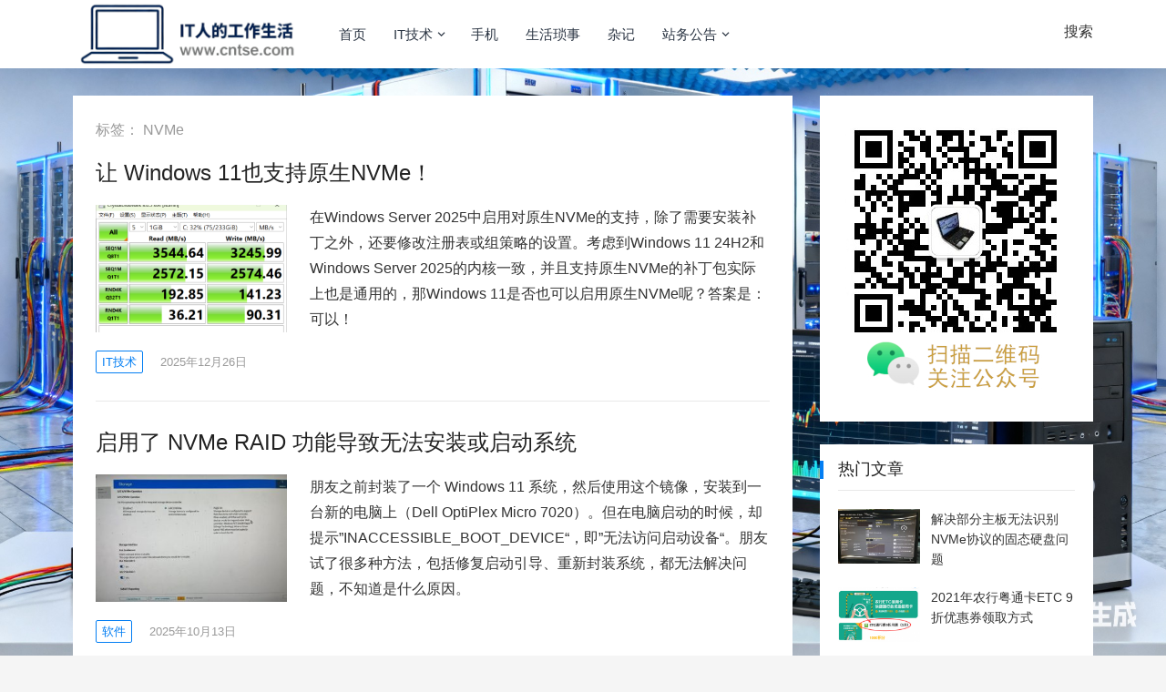

--- FILE ---
content_type: text/html; charset=UTF-8
request_url: https://www.cntse.com/tag/189
body_size: 14344
content:
<!DOCTYPE html>
<html lang="zh-Hans">
<head>
<meta charset="UTF-8">
<link rel="canonical" href="https://www.cntse.com/tag/189" />
<meta name='robots' content='max-image-preview:large, noindex, follow' />
<title>NVMe相关文章列表 – IT人的工作生活</title>
<meta name="keywords" content="NVMe" />
<meta name="description" content="关于NVMe相关内容全站索引列表" />
<link rel="alternate" type="application/rss+xml" title="IT人的工作生活 &raquo; Feed" href="https://www.cntse.com/feed" />
<link rel="alternate" type="application/rss+xml" title="IT人的工作生活 &raquo; NVMe 标签 Feed" href="https://www.cntse.com/tag/189/feed" />
<script type="application/ld+json">{
"@context": "https://schema.org",
"@type": "WebSite",
"name": "IT人的工作生活-网管人生",
"url": "https://www.cntse.com",
"logo": "https://www.cntse.com/wp-content/uploads/2025/11/cropped-logo2025.png",
"description": "侧重于IT行业、电脑、服务器与网络设备的运维，把工作、生活中的一些经验与大家一起分享"
}</script>
<style id='wp-img-auto-sizes-contain-inline-css' type='text/css'>
img:is([sizes=auto i],[sizes^="auto," i]){contain-intrinsic-size:3000px 1500px}
/*# sourceURL=wp-img-auto-sizes-contain-inline-css */
</style>
<style id='wp-block-library-inline-css' type='text/css'>
:root{--wp-block-synced-color:#7a00df;--wp-block-synced-color--rgb:122,0,223;--wp-bound-block-color:var(--wp-block-synced-color);--wp-editor-canvas-background:#ddd;--wp-admin-theme-color:#007cba;--wp-admin-theme-color--rgb:0,124,186;--wp-admin-theme-color-darker-10:#006ba1;--wp-admin-theme-color-darker-10--rgb:0,107,160.5;--wp-admin-theme-color-darker-20:#005a87;--wp-admin-theme-color-darker-20--rgb:0,90,135;--wp-admin-border-width-focus:2px}@media (min-resolution:192dpi){:root{--wp-admin-border-width-focus:1.5px}}.wp-element-button{cursor:pointer}:root .has-very-light-gray-background-color{background-color:#eee}:root .has-very-dark-gray-background-color{background-color:#313131}:root .has-very-light-gray-color{color:#eee}:root .has-very-dark-gray-color{color:#313131}:root .has-vivid-green-cyan-to-vivid-cyan-blue-gradient-background{background:linear-gradient(135deg,#00d084,#0693e3)}:root .has-purple-crush-gradient-background{background:linear-gradient(135deg,#34e2e4,#4721fb 50%,#ab1dfe)}:root .has-hazy-dawn-gradient-background{background:linear-gradient(135deg,#faaca8,#dad0ec)}:root .has-subdued-olive-gradient-background{background:linear-gradient(135deg,#fafae1,#67a671)}:root .has-atomic-cream-gradient-background{background:linear-gradient(135deg,#fdd79a,#004a59)}:root .has-nightshade-gradient-background{background:linear-gradient(135deg,#330968,#31cdcf)}:root .has-midnight-gradient-background{background:linear-gradient(135deg,#020381,#2874fc)}:root{--wp--preset--font-size--normal:16px;--wp--preset--font-size--huge:42px}.has-regular-font-size{font-size:1em}.has-larger-font-size{font-size:2.625em}.has-normal-font-size{font-size:var(--wp--preset--font-size--normal)}.has-huge-font-size{font-size:var(--wp--preset--font-size--huge)}.has-text-align-center{text-align:center}.has-text-align-left{text-align:left}.has-text-align-right{text-align:right}.has-fit-text{white-space:nowrap!important}#end-resizable-editor-section{display:none}.aligncenter{clear:both}.items-justified-left{justify-content:flex-start}.items-justified-center{justify-content:center}.items-justified-right{justify-content:flex-end}.items-justified-space-between{justify-content:space-between}.screen-reader-text{border:0;clip-path:inset(50%);height:1px;margin:-1px;overflow:hidden;padding:0;position:absolute;width:1px;word-wrap:normal!important}.screen-reader-text:focus{background-color:#ddd;clip-path:none;color:#444;display:block;font-size:1em;height:auto;left:5px;line-height:normal;padding:15px 23px 14px;text-decoration:none;top:5px;width:auto;z-index:100000}html :where(.has-border-color){border-style:solid}html :where([style*=border-top-color]){border-top-style:solid}html :where([style*=border-right-color]){border-right-style:solid}html :where([style*=border-bottom-color]){border-bottom-style:solid}html :where([style*=border-left-color]){border-left-style:solid}html :where([style*=border-width]){border-style:solid}html :where([style*=border-top-width]){border-top-style:solid}html :where([style*=border-right-width]){border-right-style:solid}html :where([style*=border-bottom-width]){border-bottom-style:solid}html :where([style*=border-left-width]){border-left-style:solid}html :where(img[class*=wp-image-]){height:auto;max-width:100%}:where(figure){margin:0 0 1em}html :where(.is-position-sticky){--wp-admin--admin-bar--position-offset:var(--wp-admin--admin-bar--height,0px)}@media screen and (max-width:600px){html :where(.is-position-sticky){--wp-admin--admin-bar--position-offset:0px}}
/*# sourceURL=wp-block-library-inline-css */
</style><style id='global-styles-inline-css' type='text/css'>
:root{--wp--preset--aspect-ratio--square: 1;--wp--preset--aspect-ratio--4-3: 4/3;--wp--preset--aspect-ratio--3-4: 3/4;--wp--preset--aspect-ratio--3-2: 3/2;--wp--preset--aspect-ratio--2-3: 2/3;--wp--preset--aspect-ratio--16-9: 16/9;--wp--preset--aspect-ratio--9-16: 9/16;--wp--preset--color--black: #000000;--wp--preset--color--cyan-bluish-gray: #abb8c3;--wp--preset--color--white: #ffffff;--wp--preset--color--pale-pink: #f78da7;--wp--preset--color--vivid-red: #cf2e2e;--wp--preset--color--luminous-vivid-orange: #ff6900;--wp--preset--color--luminous-vivid-amber: #fcb900;--wp--preset--color--light-green-cyan: #7bdcb5;--wp--preset--color--vivid-green-cyan: #00d084;--wp--preset--color--pale-cyan-blue: #8ed1fc;--wp--preset--color--vivid-cyan-blue: #0693e3;--wp--preset--color--vivid-purple: #9b51e0;--wp--preset--gradient--vivid-cyan-blue-to-vivid-purple: linear-gradient(135deg,rgb(6,147,227) 0%,rgb(155,81,224) 100%);--wp--preset--gradient--light-green-cyan-to-vivid-green-cyan: linear-gradient(135deg,rgb(122,220,180) 0%,rgb(0,208,130) 100%);--wp--preset--gradient--luminous-vivid-amber-to-luminous-vivid-orange: linear-gradient(135deg,rgb(252,185,0) 0%,rgb(255,105,0) 100%);--wp--preset--gradient--luminous-vivid-orange-to-vivid-red: linear-gradient(135deg,rgb(255,105,0) 0%,rgb(207,46,46) 100%);--wp--preset--gradient--very-light-gray-to-cyan-bluish-gray: linear-gradient(135deg,rgb(238,238,238) 0%,rgb(169,184,195) 100%);--wp--preset--gradient--cool-to-warm-spectrum: linear-gradient(135deg,rgb(74,234,220) 0%,rgb(151,120,209) 20%,rgb(207,42,186) 40%,rgb(238,44,130) 60%,rgb(251,105,98) 80%,rgb(254,248,76) 100%);--wp--preset--gradient--blush-light-purple: linear-gradient(135deg,rgb(255,206,236) 0%,rgb(152,150,240) 100%);--wp--preset--gradient--blush-bordeaux: linear-gradient(135deg,rgb(254,205,165) 0%,rgb(254,45,45) 50%,rgb(107,0,62) 100%);--wp--preset--gradient--luminous-dusk: linear-gradient(135deg,rgb(255,203,112) 0%,rgb(199,81,192) 50%,rgb(65,88,208) 100%);--wp--preset--gradient--pale-ocean: linear-gradient(135deg,rgb(255,245,203) 0%,rgb(182,227,212) 50%,rgb(51,167,181) 100%);--wp--preset--gradient--electric-grass: linear-gradient(135deg,rgb(202,248,128) 0%,rgb(113,206,126) 100%);--wp--preset--gradient--midnight: linear-gradient(135deg,rgb(2,3,129) 0%,rgb(40,116,252) 100%);--wp--preset--font-size--small: 13px;--wp--preset--font-size--medium: 20px;--wp--preset--font-size--large: 36px;--wp--preset--font-size--x-large: 42px;--wp--preset--spacing--20: 0.44rem;--wp--preset--spacing--30: 0.67rem;--wp--preset--spacing--40: 1rem;--wp--preset--spacing--50: 1.5rem;--wp--preset--spacing--60: 2.25rem;--wp--preset--spacing--70: 3.38rem;--wp--preset--spacing--80: 5.06rem;--wp--preset--shadow--natural: 6px 6px 9px rgba(0, 0, 0, 0.2);--wp--preset--shadow--deep: 12px 12px 50px rgba(0, 0, 0, 0.4);--wp--preset--shadow--sharp: 6px 6px 0px rgba(0, 0, 0, 0.2);--wp--preset--shadow--outlined: 6px 6px 0px -3px rgb(255, 255, 255), 6px 6px rgb(0, 0, 0);--wp--preset--shadow--crisp: 6px 6px 0px rgb(0, 0, 0);}:where(.is-layout-flex){gap: 0.5em;}:where(.is-layout-grid){gap: 0.5em;}body .is-layout-flex{display: flex;}.is-layout-flex{flex-wrap: wrap;align-items: center;}.is-layout-flex > :is(*, div){margin: 0;}body .is-layout-grid{display: grid;}.is-layout-grid > :is(*, div){margin: 0;}:where(.wp-block-columns.is-layout-flex){gap: 2em;}:where(.wp-block-columns.is-layout-grid){gap: 2em;}:where(.wp-block-post-template.is-layout-flex){gap: 1.25em;}:where(.wp-block-post-template.is-layout-grid){gap: 1.25em;}.has-black-color{color: var(--wp--preset--color--black) !important;}.has-cyan-bluish-gray-color{color: var(--wp--preset--color--cyan-bluish-gray) !important;}.has-white-color{color: var(--wp--preset--color--white) !important;}.has-pale-pink-color{color: var(--wp--preset--color--pale-pink) !important;}.has-vivid-red-color{color: var(--wp--preset--color--vivid-red) !important;}.has-luminous-vivid-orange-color{color: var(--wp--preset--color--luminous-vivid-orange) !important;}.has-luminous-vivid-amber-color{color: var(--wp--preset--color--luminous-vivid-amber) !important;}.has-light-green-cyan-color{color: var(--wp--preset--color--light-green-cyan) !important;}.has-vivid-green-cyan-color{color: var(--wp--preset--color--vivid-green-cyan) !important;}.has-pale-cyan-blue-color{color: var(--wp--preset--color--pale-cyan-blue) !important;}.has-vivid-cyan-blue-color{color: var(--wp--preset--color--vivid-cyan-blue) !important;}.has-vivid-purple-color{color: var(--wp--preset--color--vivid-purple) !important;}.has-black-background-color{background-color: var(--wp--preset--color--black) !important;}.has-cyan-bluish-gray-background-color{background-color: var(--wp--preset--color--cyan-bluish-gray) !important;}.has-white-background-color{background-color: var(--wp--preset--color--white) !important;}.has-pale-pink-background-color{background-color: var(--wp--preset--color--pale-pink) !important;}.has-vivid-red-background-color{background-color: var(--wp--preset--color--vivid-red) !important;}.has-luminous-vivid-orange-background-color{background-color: var(--wp--preset--color--luminous-vivid-orange) !important;}.has-luminous-vivid-amber-background-color{background-color: var(--wp--preset--color--luminous-vivid-amber) !important;}.has-light-green-cyan-background-color{background-color: var(--wp--preset--color--light-green-cyan) !important;}.has-vivid-green-cyan-background-color{background-color: var(--wp--preset--color--vivid-green-cyan) !important;}.has-pale-cyan-blue-background-color{background-color: var(--wp--preset--color--pale-cyan-blue) !important;}.has-vivid-cyan-blue-background-color{background-color: var(--wp--preset--color--vivid-cyan-blue) !important;}.has-vivid-purple-background-color{background-color: var(--wp--preset--color--vivid-purple) !important;}.has-black-border-color{border-color: var(--wp--preset--color--black) !important;}.has-cyan-bluish-gray-border-color{border-color: var(--wp--preset--color--cyan-bluish-gray) !important;}.has-white-border-color{border-color: var(--wp--preset--color--white) !important;}.has-pale-pink-border-color{border-color: var(--wp--preset--color--pale-pink) !important;}.has-vivid-red-border-color{border-color: var(--wp--preset--color--vivid-red) !important;}.has-luminous-vivid-orange-border-color{border-color: var(--wp--preset--color--luminous-vivid-orange) !important;}.has-luminous-vivid-amber-border-color{border-color: var(--wp--preset--color--luminous-vivid-amber) !important;}.has-light-green-cyan-border-color{border-color: var(--wp--preset--color--light-green-cyan) !important;}.has-vivid-green-cyan-border-color{border-color: var(--wp--preset--color--vivid-green-cyan) !important;}.has-pale-cyan-blue-border-color{border-color: var(--wp--preset--color--pale-cyan-blue) !important;}.has-vivid-cyan-blue-border-color{border-color: var(--wp--preset--color--vivid-cyan-blue) !important;}.has-vivid-purple-border-color{border-color: var(--wp--preset--color--vivid-purple) !important;}.has-vivid-cyan-blue-to-vivid-purple-gradient-background{background: var(--wp--preset--gradient--vivid-cyan-blue-to-vivid-purple) !important;}.has-light-green-cyan-to-vivid-green-cyan-gradient-background{background: var(--wp--preset--gradient--light-green-cyan-to-vivid-green-cyan) !important;}.has-luminous-vivid-amber-to-luminous-vivid-orange-gradient-background{background: var(--wp--preset--gradient--luminous-vivid-amber-to-luminous-vivid-orange) !important;}.has-luminous-vivid-orange-to-vivid-red-gradient-background{background: var(--wp--preset--gradient--luminous-vivid-orange-to-vivid-red) !important;}.has-very-light-gray-to-cyan-bluish-gray-gradient-background{background: var(--wp--preset--gradient--very-light-gray-to-cyan-bluish-gray) !important;}.has-cool-to-warm-spectrum-gradient-background{background: var(--wp--preset--gradient--cool-to-warm-spectrum) !important;}.has-blush-light-purple-gradient-background{background: var(--wp--preset--gradient--blush-light-purple) !important;}.has-blush-bordeaux-gradient-background{background: var(--wp--preset--gradient--blush-bordeaux) !important;}.has-luminous-dusk-gradient-background{background: var(--wp--preset--gradient--luminous-dusk) !important;}.has-pale-ocean-gradient-background{background: var(--wp--preset--gradient--pale-ocean) !important;}.has-electric-grass-gradient-background{background: var(--wp--preset--gradient--electric-grass) !important;}.has-midnight-gradient-background{background: var(--wp--preset--gradient--midnight) !important;}.has-small-font-size{font-size: var(--wp--preset--font-size--small) !important;}.has-medium-font-size{font-size: var(--wp--preset--font-size--medium) !important;}.has-large-font-size{font-size: var(--wp--preset--font-size--large) !important;}.has-x-large-font-size{font-size: var(--wp--preset--font-size--x-large) !important;}
/*# sourceURL=global-styles-inline-css */
</style>
<style id='classic-theme-styles-inline-css' type='text/css'>
/*! This file is auto-generated */
.wp-block-button__link{color:#fff;background-color:#32373c;border-radius:9999px;box-shadow:none;text-decoration:none;padding:calc(.667em + 2px) calc(1.333em + 2px);font-size:1.125em}.wp-block-file__button{background:#32373c;color:#fff;text-decoration:none}
/*# sourceURL=/wp-includes/css/classic-themes.min.css */
</style>
<!-- <link rel='stylesheet' id='smartideo_css-css' href='https://www.cntse.com/wp-content/plugins/smartideo/static/smartideo.css?ver=2.8.1' type='text/css' media='screen' /> -->
<link rel="stylesheet" type="text/css" href="//www.cntse.com/wp-content/cache/wpfc-minified/dng5ddl/3tdi0.css" media="screen"/>
<!-- <link rel='stylesheet' id='boke-1-style-css' href='https://www.cntse.com/wp-content/themes/boke-1/style.css?ver=20220121' type='text/css' media='all' /> -->
<!-- <link rel='stylesheet' id='boke-1-responsive-style-css' href='https://www.cntse.com/wp-content/themes/boke-1/responsive.css?ver=20220121' type='text/css' media='all' /> -->
<link rel="stylesheet" type="text/css" href="//www.cntse.com/wp-content/cache/wpfc-minified/eemxob28/3tdi0.css" media="all"/>
<script src='//www.cntse.com/wp-content/cache/wpfc-minified/ftvx0t1w/3tdi1.js' type="text/javascript"></script>
<!-- <script type="text/javascript" src="https://www.cntse.com/wp-includes/js/jquery/jquery.min.js?ver=3.7.1" id="jquery-core-js"></script> -->
<!-- <script type="text/javascript" src="https://www.cntse.com/wp-includes/js/jquery/jquery-migrate.min.js?ver=3.4.1" id="jquery-migrate-js"></script> -->
<link rel="https://api.w.org/" href="https://www.cntse.com/wp-json/" /><link rel="alternate" title="JSON" type="application/json" href="https://www.cntse.com/wp-json/wp/v2/tags/189" /><style type="text/css" id="custom-background-css">
body.custom-background { background-image: url("https://www.cntse.com/wp-content/uploads/2025/11/background20251105.jpg"); background-position: center bottom; background-size: cover; background-repeat: no-repeat; background-attachment: fixed; }
</style>
<link rel="icon" href="https://www.cntse.com/wp-content/uploads/2018/10/cropped-hdImg_0b9b6b0ca36efc5a7dcb5eef9a765cdb15384767386-32x32.png" sizes="32x32" />
<link rel="icon" href="https://www.cntse.com/wp-content/uploads/2018/10/cropped-hdImg_0b9b6b0ca36efc5a7dcb5eef9a765cdb15384767386-192x192.png" sizes="192x192" />
<link rel="apple-touch-icon" href="https://www.cntse.com/wp-content/uploads/2018/10/cropped-hdImg_0b9b6b0ca36efc5a7dcb5eef9a765cdb15384767386-180x180.png" />
<meta name="msapplication-TileImage" content="https://www.cntse.com/wp-content/uploads/2018/10/cropped-hdImg_0b9b6b0ca36efc5a7dcb5eef9a765cdb15384767386-270x270.png" />
<meta name="viewport" content="width=device-width, initial-scale=1">
<meta http-equiv="X-UA-Compatible" content="IE=edge">
<meta name="HandheldFriendly" content="true">
<link rel="profile" href="http://gmpg.org/xfn/11">	
<!--<link rel="preload" href="https://www.cntse.com/wp-content/themes/boke-1/genericons/font/genericons-regular-webfont.woff" as="font" type="font/woff" crossorigin="anonymous"> -->
<style type="text/css">
.site-title a:hover,
a:hover,
.site-header .search-icon:hover span,
.site-header .search-icon:hover span:before,
.sf-menu li a:hover,
.sf-menu li li a:hover,
.sf-menu li.sfHover a,
.sf-menu li.current-menu-item a,
.sf-menu li.current-menu-item a:hover,
.breadcrumbs .breadcrumbs-nav a:hover,
.read-more a,
.read-more a:visited,
.entry-title a:hover,
article.hentry .edit-link a,
.author-box a,
.page-content a,
.entry-content a,
.comment-author a,
.comment-content a,
.comment-reply-title small a:hover,
.sidebar .widget a,
.site-footer .widget a,
.sidebar .widget ul li a:hover,
.site-footer .widget ul li a:hover,
.read-more a:hover,
.author-box a:hover,
.page-content a:hover,
.entry-content a:hover,
.widget_tag_cloud .tagcloud a:hover:before,
.entry-tags .tag-links a:hover:before,
.content-list .entry-title a:hover,
article.hentry .edit-link a:hover,
.comment-content a:hover,
.pagination .page-numbers:hover,
.pagination .page-numbers.current {
color: #037ef3;
}
.entry-category a {
color: #037ef3 !important;
}
.entry-category a,
.slicknav_nav,
.sf-menu li a:before,
.entry-content blockquote,
.page-content blockquote {
border-color: #037ef3;
}
.entry-tags .tag-links a {
color: #a0ac48;
}
.entry-tags .tag-links a,
.widget_tag_cloud .tagcloud a {
border-color: #a0ac48;
}
.widget_tag_cloud .tagcloud a {
color: #a0ac48 !important;
}
.entry-tags .tag-links a:hover,
.widget_tag_cloud .tagcloud a:hover {
background-color: #a0ac48;
}
button,
.btn,
input[type="submit"],
input[type="reset"],
input[type="button"],
#back-top a span,
.entry-category a:hover,
.sidebar .widget .widget-title:before {
background-color: #037ef3;
}
#back-top a:hover span,
.bx-wrapper .bx-pager.bx-default-pager a:hover,
.bx-wrapper .bx-pager.bx-default-pager a.active,
.bx-wrapper .bx-pager.bx-default-pager a:focus {
background-color: #ffbe02;
}
.sidebar .widget a:hover,
.site-footer .widget a:hover {
color: #ffbe02;
}
.header-search {
border-color: #ffbe02;
}
@media only screen and (max-width: 959px) {
#secondary {
display: none;
}
}
.content-list .entry-meta .entry-comment:before {
content: none;
}
.single #primary .post .entry-meta .entry-comment:before {
content: none;
}
.entry-content p {
text-indent: 2em;
}
</style>
<!-- <script src='https://www.cntse.com/itjs/baidu.js' type="text/javascript" async></script> -->
<!-- <script src='https://www.cntse.com/itjs/zijie.js' type="text/javascript" async></script> -->
</head>
<body class="archive tag tag-nvme tag-189 custom-background wp-custom-logo wp-theme-boke-1 group-blog hfeed">
<div id="page" class="site">
<header id="masthead" class="site-header clear">
<div class="container">
<div class="site-branding">
<div id="logo">
<span class="helper"></span>
<a href="https://www.cntse.com/" class="custom-logo-link" rel="home"><img width="261" height="79" src="https://www.cntse.com/wp-content/uploads/2025/11/cropped-logo2025.png" class="custom-logo" alt="IT人的工作生活" decoding="async" /></a>				</div><!-- #logo -->
</div><!-- .site-branding -->		
<nav id="primary-nav" class="primary-navigation">
<div class="menu-%e9%a1%b6%e9%83%a8%e5%af%bc%e8%88%aa-container"><ul id="primary-menu" class="sf-menu"><li id="menu-item-377" class="menu-item menu-item-type-custom menu-item-object-custom menu-item-home menu-item-377"><a href="https://www.cntse.com">首页</a></li>
<li id="menu-item-371" class="menu-item menu-item-type-taxonomy menu-item-object-category menu-item-has-children menu-item-371"><a href="https://www.cntse.com/it">IT技术</a>
<ul class="sub-menu">
<li id="menu-item-382" class="menu-item menu-item-type-taxonomy menu-item-object-category menu-item-382"><a href="https://www.cntse.com/it/software">软件</a></li>
<li id="menu-item-381" class="menu-item menu-item-type-taxonomy menu-item-object-category menu-item-381"><a href="https://www.cntse.com/it/hardware">硬件</a></li>
<li id="menu-item-380" class="menu-item menu-item-type-taxonomy menu-item-object-category menu-item-380"><a href="https://www.cntse.com/it/network">网络</a></li>
<li id="menu-item-383" class="menu-item menu-item-type-taxonomy menu-item-object-category menu-item-383"><a href="https://www.cntse.com/it/crop">工作应用</a></li>
</ul>
</li>
<li id="menu-item-876" class="menu-item menu-item-type-taxonomy menu-item-object-category menu-item-876"><a href="https://www.cntse.com/mobilephone">手机</a></li>
<li id="menu-item-372" class="menu-item menu-item-type-taxonomy menu-item-object-category menu-item-372"><a href="https://www.cntse.com/shss">生活琐事</a></li>
<li id="menu-item-373" class="menu-item menu-item-type-taxonomy menu-item-object-category menu-item-373"><a href="https://www.cntse.com/zaji">杂记</a></li>
<li id="menu-item-374" class="menu-item menu-item-type-taxonomy menu-item-object-category menu-item-has-children menu-item-374"><a href="https://www.cntse.com/wzgg">站务公告</a>
<ul class="sub-menu">
<li id="menu-item-378" class="menu-item menu-item-type-post_type menu-item-object-page menu-item-privacy-policy menu-item-378"><a rel="privacy-policy" href="https://www.cntse.com/about">关于本站</a></li>
<li id="menu-item-1119" class="menu-item menu-item-type-post_type menu-item-object-page menu-item-1119"><a href="https://www.cntse.com/banquanshengming">版权声明</a></li>
</ul>
</li>
</ul></div>		</nav><!-- #primary-nav -->
<div id="slick-mobile-menu"></div>		
<span class="search-icon">
<span class="genericon genericon-search"> <span>搜索</span></span>
<span class="genericon genericon-close"> <span>收起</span></span>			
</span>
<div class="header-search">
<form id="searchform" method="get" action="https://www.cntse.com/">
<input type="search" name="s" class="search-input" placeholder="请输入关键字&hellip;" autocomplete="off">
<button type="submit" class="search-submit">搜索</button>		
</form>		</div><!-- .header-search -->
</div><!-- .container -->
</header><!-- #masthead -->	
<div id="content" class="site-content container clear">
<div id="primary" class="content-area clear">
<main id="main" class="site-main clear">
<div class="breadcrumbs clear">
<h1>标签： <span>NVMe</span></h1>
</div><!-- .breadcrumbs -->
<div id="recent-content" class="content-list">
<div id="post-4015" class="clear post-4015 post type-post status-publish format-standard has-post-thumbnail hentry category-it category-software tag-nvme tag-windows tag-windows-11 tag-windows-server tag-192 tag-233 tag-441 tag-267 tag-610 tag-16 tag-105">
<h3 class="entry-title"><a href="https://www.cntse.com/4015.html">让 Windows 11也支持原生NVMe！</a></h3>
<a class="thumbnail-link" href="https://www.cntse.com/4015.html">
<div class="thumbnail-wrap">
<img width="300" height="200" src="https://www.cntse.com/wp-content/uploads/2025/12/2-3-300x200.png" class="attachment-post-thumbnail size-post-thumbnail wp-post-image" alt="启用NVMe支持之后" decoding="async" fetchpriority="high" srcset="https://www.cntse.com/wp-content/uploads/2025/12/2-3-300x200.png 300w, https://www.cntse.com/wp-content/uploads/2025/12/2-3-120x80.png 120w" sizes="(max-width: 300px) 100vw, 300px" title="让 Windows 11也支持原生NVMe！-IT技术、软件" />				</div><!-- .thumbnail-wrap -->
</a>
<div class="entry-overview">
<div class="entry-summary">
<p>在Windows Server 2025中启用对原生NVMe的支持，除了需要安装补丁之外，还要修改注册表或组策略的设置。考虑到Windows 11 24H2和Windows Server 2025的内核一致，并且支持原生NVMe的补丁包实际上也是通用的，那Windows 11是否也可以启用原生NVMe呢？答案是：可以！</p>
</div><!-- .entry-summary -->
<div class="entry-meta">
<span class="entry-category"><a href="https://www.cntse.com/it " >IT技术</a> </span>
<span class="entry-date">2025年12月26日</span>
<span class="meta-right">
</span><!-- .meta-right -->	
</div><!-- .entry-meta -->	
</div><!-- .entry-overview -->
</div><!-- #post-4015 --><div id="post-3762" class="clear post-3762 post type-post status-publish format-standard has-post-thumbnail hentry category-software tag-nvme tag-windows tag-windows-10 tag-windows-11 tag-233 tag-265">
<h3 class="entry-title"><a href="https://www.cntse.com/3762.html">启用了 NVMe RAID 功能导致无法安装或启动系统</a></h3>
<a class="thumbnail-link" href="https://www.cntse.com/3762.html">
<div class="thumbnail-wrap">
<img width="300" height="200" src="https://www.cntse.com/wp-content/uploads/2025/10/1c201feec4e58f4c6aeed8f9840aafd4-300x200.jpg" class="attachment-post-thumbnail size-post-thumbnail wp-post-image" alt="启用了 NVMe RAID 功能导致无法安装或启动系统" decoding="async" srcset="https://www.cntse.com/wp-content/uploads/2025/10/1c201feec4e58f4c6aeed8f9840aafd4-300x200.jpg 300w, https://www.cntse.com/wp-content/uploads/2025/10/1c201feec4e58f4c6aeed8f9840aafd4-120x80.jpg 120w" sizes="(max-width: 300px) 100vw, 300px" title="启用了 NVMe RAID 功能导致无法安装或启动系统-软件" />				</div><!-- .thumbnail-wrap -->
</a>
<div class="entry-overview">
<div class="entry-summary">
<p>朋友之前封装了一个 Windows 11 系统，然后使用这个镜像，安装到一台新的电脑上（Dell OptiPlex Micro 7020）。但在电脑启动的时候，却提示”INACCESSIBLE_BOOT_DEVICE“，即”无法访问启动设备“。朋友试了很多种方法，包括修复启动引导、重新封装系统，都无法解决问题，不知道是什么原因。</p>
</div><!-- .entry-summary -->
<div class="entry-meta">
<span class="entry-category"><a href="https://www.cntse.com/it/software " >软件</a> </span>
<span class="entry-date">2025年10月13日</span>
<span class="meta-right">
</span><!-- .meta-right -->	
</div><!-- .entry-meta -->	
</div><!-- .entry-overview -->
</div><!-- #post-3762 --><div id="post-2153" class="clear post-2153 post type-post status-publish format-standard has-post-thumbnail hentry category-software tag-nvme tag-virtualbox tag-windows tag-610 tag-648">
<h3 class="entry-title"><a href="https://www.cntse.com/2153.html">VirtualBox 虚拟机磁盘性能优化</a></h3>
<a class="thumbnail-link" href="https://www.cntse.com/2153.html">
<div class="thumbnail-wrap">
<img width="300" height="200" src="https://www.cntse.com/wp-content/uploads/2024/03/1.lsilogic-sasIO缓存-300x200.png" class="attachment-post-thumbnail size-post-thumbnail wp-post-image" alt="VirtualBox 虚拟机磁盘性能优化" decoding="async" srcset="https://www.cntse.com/wp-content/uploads/2024/03/1.lsilogic-sasIO缓存-300x200.png 300w, https://www.cntse.com/wp-content/uploads/2024/03/1.lsilogic-sasIO缓存-120x80.png 120w" sizes="(max-width: 300px) 100vw, 300px" title="VirtualBox 虚拟机磁盘性能优化-软件" />				</div><!-- .thumbnail-wrap -->
</a>
<div class="entry-overview">
<div class="entry-summary">
<p>刚刚针对 Virtualbox 虚拟机做了个关于磁盘性能的测试，发现在 Windows 环境中，使用LsiLogic SAS + 启用“使用主机输入输出（I/O）缓存”，磁盘性能提升得惊人，已经达到一个中等偏下的NVMe固态硬盘水平了</p>
</div><!-- .entry-summary -->
<div class="entry-meta">
<span class="entry-category"><a href="https://www.cntse.com/it/software " >软件</a> </span>
<span class="entry-date">2024年3月11日</span>
<span class="meta-right">
</span><!-- .meta-right -->	
</div><!-- .entry-meta -->	
</div><!-- .entry-overview -->
</div><!-- #post-2153 --><div id="post-1353" class="clear post-1353 post type-post status-publish format-standard has-post-thumbnail hentry category-hardware tag-bios tag-intel tag-nvme tag-59 tag-190 tag-192 tag-105">
<h3 class="entry-title"><a href="https://www.cntse.com/1353.html">NVMe驱动又不见了&#8230;</a></h3>
<a class="thumbnail-link" href="https://www.cntse.com/1353.html">
<div class="thumbnail-wrap">
<img width="300" height="200" src="https://www.cntse.com/wp-content/uploads/2020/10/image-300x200.png" class="attachment-post-thumbnail size-post-thumbnail wp-post-image" alt="NVMe驱动又不见了..." decoding="async" srcset="https://www.cntse.com/wp-content/uploads/2020/10/image-300x200.png 300w, https://www.cntse.com/wp-content/uploads/2020/10/image-120x80.png 120w, https://www.cntse.com/wp-content/uploads/2020/10/image-50x32.png 50w" sizes="(max-width: 300px) 100vw, 300px" title="NVMe驱动又不见了&#8230;-硬件" />				</div><!-- .thumbnail-wrap -->
</a>
<div class="entry-overview">
<div class="entry-summary">
<p>之前提到过，我的电脑出现过三星NVMe驱动莫名其妙不见的情况（见：https://www.cntse.com/?p=1167 ）。几个月过了之后，这种问题又重新出现。不过，跟上次操作方法不一样的是，这次我是发现驱动程序不见了之后，先把系统中所有硬盘控制器的驱动程序都删完，重启电脑进入BIOS，把“M.2_PCIE Storage RAID Support”选项关闭，然后系统会无法启动，几次过后会自动进入恢复界面，使用“启动修复”后再重启电脑，就能修复成功。</p>
</div><!-- .entry-summary -->
<div class="entry-meta">
<span class="entry-category"><a href="https://www.cntse.com/it/hardware " >硬件</a> </span>
<span class="entry-date">2021年2月12日</span>
<span class="meta-right">
</span><!-- .meta-right -->	
</div><!-- .entry-meta -->	
</div><!-- .entry-overview -->
</div><!-- #post-1353 --><div id="post-1167" class="clear post-1167 post type-post status-publish format-standard has-post-thumbnail hentry category-hardware tag-bios tag-intel tag-nvme tag-59 tag-190 tag-192 tag-105">
<h3 class="entry-title"><a href="https://www.cntse.com/1167.html">三星NVMe驱动莫名其妙地不见了&#8230;</a></h3>
<a class="thumbnail-link" href="https://www.cntse.com/1167.html">
<div class="thumbnail-wrap">
<img width="300" height="200" src="https://www.cntse.com/wp-content/uploads/2020/10/image-300x200.png" class="attachment-post-thumbnail size-post-thumbnail wp-post-image" alt="NVMe驱动又不见了..." decoding="async" srcset="https://www.cntse.com/wp-content/uploads/2020/10/image-300x200.png 300w, https://www.cntse.com/wp-content/uploads/2020/10/image-120x80.png 120w, https://www.cntse.com/wp-content/uploads/2020/10/image-50x32.png 50w" sizes="(max-width: 300px) 100vw, 300px" title="三星NVMe驱动莫名其妙地不见了&#8230;-硬件" />				</div><!-- .thumbnail-wrap -->
</a>
<div class="entry-overview">
<div class="entry-summary">
<p>今日早上打开电脑，由于已经有较长时间没有启动Samsung Magician查看NVMe固态硬盘的现状，就在系统中打开Samsung Magician查看一下。结果打开后，系统提示说无法识别NVMe固态硬盘，请安装NVME驱动程序。奇怪了，明明电脑里面一早就安装了NVMe驱动程序，Samsung Magician怎么会提示没有安装呢？</p>
</div><!-- .entry-summary -->
<div class="entry-meta">
<span class="entry-category"><a href="https://www.cntse.com/it/hardware " >硬件</a> </span>
<span class="entry-date">2020年10月5日</span>
<span class="meta-right">
</span><!-- .meta-right -->	
</div><!-- .entry-meta -->	
</div><!-- .entry-overview -->
</div><!-- #post-1167 --><div id="post-419" class="clear last post-419 post type-post status-publish format-standard has-post-thumbnail hentry category-hardware tag-bios tag-nvme tag-windows-7 tag-13 tag-190 tag-192">
<h3 class="entry-title"><a href="https://www.cntse.com/419.html">解决部分主板无法识别NVMe协议的固态硬盘问题</a></h3>
<a class="thumbnail-link" href="https://www.cntse.com/419.html">
<div class="thumbnail-wrap">
<img width="300" height="200" src="https://www.cntse.com/wp-content/uploads/2019/10/P91005-104233-300x200.jpg" class="attachment-post-thumbnail size-post-thumbnail wp-post-image" alt="解决部分主板无法识别NVMe协议的固态硬盘问题" decoding="async" srcset="https://www.cntse.com/wp-content/uploads/2019/10/P91005-104233-300x200.jpg 300w, https://www.cntse.com/wp-content/uploads/2019/10/P91005-104233-120x80.jpg 120w" sizes="(max-width: 300px) 100vw, 300px" title="解决部分主板无法识别NVMe协议的固态硬盘问题-硬件" />				</div><!-- .thumbnail-wrap -->
</a>
<div class="entry-overview">
<div class="entry-summary">
<p>本文描述了部分主板无法正常识别NVMe固态硬盘问题的解决过程，当然现在的新主板绝大部分都能正常识别NVMe固态硬盘</p>
</div><!-- .entry-summary -->
<div class="entry-meta">
<span class="entry-category"><a href="https://www.cntse.com/it/hardware " >硬件</a> </span>
<span class="entry-date">2019年10月5日</span>
<span class="meta-right">
</span><!-- .meta-right -->	
</div><!-- .entry-meta -->	
</div><!-- .entry-overview -->
</div><!-- #post-419 -->
</div><!-- #recent-content -->
</main><!-- .site-main -->
</div><!-- #primary -->
<aside id="secondary" class="widget-area sidebar">
<div id="media_image-3" class="widget widget_media_image"><img width="258" height="312" src="https://www.cntse.com/wp-content/uploads/2025/11/qrcode2025-1.jpg" class="image wp-image-3917  attachment-full size-full" alt="欢迎关注本站的微信公众号“IT人的工作生活”" style="max-width: 100%; height: auto;" decoding="async" srcset="https://www.cntse.com/wp-content/uploads/2025/11/qrcode2025-1.jpg 258w, https://www.cntse.com/wp-content/uploads/2025/11/qrcode2025-1-248x300.jpg 248w" sizes="(max-width: 258px) 100vw, 258px" /></div><div id="revenue_pro-views-6" class="widget widget-revenue_pro-views widget_posts_thumbnail"><h2 class="widget-title">热门文章</h2><ul><li class="clear"><a href="https://www.cntse.com/419.html" rel="bookmark"><div class="thumbnail-wrap"><img width="300" height="200" src="https://www.cntse.com/wp-content/uploads/2019/10/P91005-104233-300x200.jpg" class="attachment-post-thumbnail size-post-thumbnail wp-post-image" alt="解决部分主板无法识别NVMe协议的固态硬盘问题" decoding="async" srcset="https://www.cntse.com/wp-content/uploads/2019/10/P91005-104233-300x200.jpg 300w, https://www.cntse.com/wp-content/uploads/2019/10/P91005-104233-120x80.jpg 120w" sizes="(max-width: 300px) 100vw, 300px" title="解决部分主板无法识别NVMe协议的固态硬盘问题-硬件" /></div></a><div class="entry-wrap"><a href="https://www.cntse.com/419.html" rel="bookmark">解决部分主板无法识别NVMe协议的固态硬盘问题</a></div></li><li class="clear"><a href="https://www.cntse.com/1367.html" rel="bookmark"><div class="thumbnail-wrap"><img width="300" height="200" src="https://www.cntse.com/wp-content/uploads/2021/03/image-4-300x200.png" class="attachment-post-thumbnail size-post-thumbnail wp-post-image" alt="2021年农行粤通卡ETC 9折优惠券领取方式" decoding="async" srcset="https://www.cntse.com/wp-content/uploads/2021/03/image-4-300x200.png 300w, https://www.cntse.com/wp-content/uploads/2021/03/image-4-120x80.png 120w" sizes="(max-width: 300px) 100vw, 300px" title="2021年农行粤通卡ETC 9折优惠券领取方式-生活琐事" /></div></a><div class="entry-wrap"><a href="https://www.cntse.com/1367.html" rel="bookmark">2021年农行粤通卡ETC 9折优惠券领取方式</a></div></li><li class="clear"><a href="https://www.cntse.com/1098.html" rel="bookmark"><div class="thumbnail-wrap"><img width="300" height="200" src="https://www.cntse.com/wp-content/uploads/2020/09/QQ截图20200906173616-300x200.png" class="attachment-post-thumbnail size-post-thumbnail wp-post-image" alt="用iTunes更新iOS遇到未知错误（4010）？用这个软件可以解决..." decoding="async" srcset="https://www.cntse.com/wp-content/uploads/2020/09/QQ截图20200906173616-300x200.png 300w, https://www.cntse.com/wp-content/uploads/2020/09/QQ截图20200906173616-120x80.png 120w" sizes="(max-width: 300px) 100vw, 300px" title="用iTunes更新iOS遇到未知错误（4010）？用这个软件可以解决&#8230;-硬件、软件" /></div></a><div class="entry-wrap"><a href="https://www.cntse.com/1098.html" rel="bookmark">用iTunes更新iOS遇到未知错误（4010）？用这个软件可以解决&#8230;</a></div></li><li class="clear"><a href="https://www.cntse.com/655.html" rel="bookmark"><div class="thumbnail-wrap"><img width="300" height="200" src="https://www.cntse.com/wp-content/uploads/2020/03/无标题-300x200.png" class="attachment-post-thumbnail size-post-thumbnail wp-post-image" alt="设备管理器卸载WAN Miniport (IP)" decoding="async" srcset="https://www.cntse.com/wp-content/uploads/2020/03/无标题-300x200.png 300w, https://www.cntse.com/wp-content/uploads/2020/03/无标题-120x80.png 120w" sizes="(max-width: 300px) 100vw, 300px" title="Win10拨号：不能建立到远程计算机的连接。你可能需要更改此连接的网络设置-网络" /></div></a><div class="entry-wrap"><a href="https://www.cntse.com/655.html" rel="bookmark">Win10拨号：不能建立到远程计算机的连接。你可能需要更改此连接的网络设置</a></div></li><li class="clear"><a href="https://www.cntse.com/2408.html" rel="bookmark"><div class="thumbnail-wrap"><img width="300" height="200" src="https://www.cntse.com/wp-content/uploads/2024/09/image-10-300x200.png" class="attachment-post-thumbnail size-post-thumbnail wp-post-image" alt="如何禁用搜狗输入法桌面右下角的通知？" decoding="async" srcset="https://www.cntse.com/wp-content/uploads/2024/09/image-10-300x200.png 300w, https://www.cntse.com/wp-content/uploads/2024/09/image-10-1024x683.png 1024w, https://www.cntse.com/wp-content/uploads/2024/09/image-10-768x512.png 768w, https://www.cntse.com/wp-content/uploads/2024/09/image-10-120x80.png 120w, https://www.cntse.com/wp-content/uploads/2024/09/image-10.png 1200w" sizes="(max-width: 300px) 100vw, 300px" title="如何禁用搜狗输入法桌面右下角的通知？-软件" /></div></a><div class="entry-wrap"><a href="https://www.cntse.com/2408.html" rel="bookmark">如何禁用搜狗输入法桌面右下角的通知？</a></div></li><li class="clear"><a href="https://www.cntse.com/2544.html" rel="bookmark"><div class="thumbnail-wrap"><img width="300" height="200" src="https://www.cntse.com/wp-content/uploads/2024/11/image-19-300x200.png" class="attachment-post-thumbnail size-post-thumbnail wp-post-image" alt="iOS 18 语音信箱怎么关闭？" decoding="async" srcset="https://www.cntse.com/wp-content/uploads/2024/11/image-19-300x200.png 300w, https://www.cntse.com/wp-content/uploads/2024/11/image-19-120x80.png 120w" sizes="(max-width: 300px) 100vw, 300px" title="iOS 18 语音信箱怎么关闭？-手机" /></div></a><div class="entry-wrap"><a href="https://www.cntse.com/2544.html" rel="bookmark">iOS 18 语音信箱怎么关闭？</a></div></li></ul></div><div id="tag_cloud-3" class="widget widget_tag_cloud"><h2 class="widget-title">按标签查找</h2><div class="tagcloud"><a href="https://www.cntse.com/tag/191" class="tag-cloud-link tag-link-191 tag-link-position-1" style="font-size: 8pt;" aria-label="BIOS (11 项)">BIOS<span class="tag-link-count"> (11)</span></a>
<a href="https://www.cntse.com/tag/404" class="tag-cloud-link tag-link-404 tag-link-position-2" style="font-size: 11.405405405405pt;" aria-label="Bug (17 项)">Bug<span class="tag-link-count"> (17)</span></a>
<a href="https://www.cntse.com/tag/164" class="tag-cloud-link tag-link-164 tag-link-position-3" style="font-size: 8pt;" aria-label="DHCP (11 项)">DHCP<span class="tag-link-count"> (11)</span></a>
<a href="https://www.cntse.com/tag/646" class="tag-cloud-link tag-link-646 tag-link-position-4" style="font-size: 18.594594594595pt;" aria-label="Linux (43 项)">Linux<span class="tag-link-count"> (43)</span></a>
<a href="https://www.cntse.com/tag/616" class="tag-cloud-link tag-link-616 tag-link-position-5" style="font-size: 16.324324324324pt;" aria-label="Rocky Linux (32 项)">Rocky Linux<span class="tag-link-count"> (32)</span></a>
<a href="https://www.cntse.com/tag/658" class="tag-cloud-link tag-link-658 tag-link-position-6" style="font-size: 16.513513513514pt;" aria-label="ubuntu (33 项)">ubuntu<span class="tag-link-count"> (33)</span></a>
<a href="https://www.cntse.com/tag/118" class="tag-cloud-link tag-link-118 tag-link-position-7" style="font-size: 8pt;" aria-label="VLAN (11 项)">VLAN<span class="tag-link-count"> (11)</span></a>
<a href="https://www.cntse.com/tag/43" class="tag-cloud-link tag-link-43 tag-link-position-8" style="font-size: 22pt;" aria-label="Windows (65 项)">Windows<span class="tag-link-count"> (65)</span></a>
<a href="https://www.cntse.com/tag/11" class="tag-cloud-link tag-link-11 tag-link-position-9" style="font-size: 19.918918918919pt;" aria-label="Windows 10 (50 项)">Windows 10<span class="tag-link-count"> (50)</span></a>
<a href="https://www.cntse.com/tag/624" class="tag-cloud-link tag-link-624 tag-link-position-10" style="font-size: 17.459459459459pt;" aria-label="Windows 11 (37 项)">Windows 11<span class="tag-link-count"> (37)</span></a>
<a href="https://www.cntse.com/tag/161" class="tag-cloud-link tag-link-161 tag-link-position-11" style="font-size: 12.918918918919pt;" aria-label="Windows Server (21 项)">Windows Server<span class="tag-link-count"> (21)</span></a>
<a href="https://www.cntse.com/tag/117" class="tag-cloud-link tag-link-117 tag-link-position-12" style="font-size: 11.405405405405pt;" aria-label="三层交换机 (17 项)">三层交换机<span class="tag-link-count"> (17)</span></a>
<a href="https://www.cntse.com/tag/163" class="tag-cloud-link tag-link-163 tag-link-position-13" style="font-size: 11.405405405405pt;" aria-label="交换机 (17 项)">交换机<span class="tag-link-count"> (17)</span></a>
<a href="https://www.cntse.com/tag/13" class="tag-cloud-link tag-link-13 tag-link-position-14" style="font-size: 15.189189189189pt;" aria-label="升级 (28 项)">升级<span class="tag-link-count"> (28)</span></a>
<a href="https://www.cntse.com/tag/568" class="tag-cloud-link tag-link-568 tag-link-position-15" style="font-size: 8.5675675675676pt;" aria-label="安装 (12 项)">安装<span class="tag-link-count"> (12)</span></a>
<a href="https://www.cntse.com/tag/53" class="tag-cloud-link tag-link-53 tag-link-position-16" style="font-size: 10.27027027027pt;" aria-label="手机 (15 项)">手机<span class="tag-link-count"> (15)</span></a>
<a href="https://www.cntse.com/tag/233" class="tag-cloud-link tag-link-233 tag-link-position-17" style="font-size: 15.756756756757pt;" aria-label="操作系统 (30 项)">操作系统<span class="tag-link-count"> (30)</span></a>
<a href="https://www.cntse.com/tag/265" class="tag-cloud-link tag-link-265 tag-link-position-18" style="font-size: 8.5675675675676pt;" aria-label="无法启动 (12 项)">无法启动<span class="tag-link-count"> (12)</span></a>
<a href="https://www.cntse.com/tag/67" class="tag-cloud-link tag-link-67 tag-link-position-19" style="font-size: 10.837837837838pt;" aria-label="更新 (16 项)">更新<span class="tag-link-count"> (16)</span></a>
<a href="https://www.cntse.com/tag/208" class="tag-cloud-link tag-link-208 tag-link-position-20" style="font-size: 9.8918918918919pt;" aria-label="服务器 (14 项)">服务器<span class="tag-link-count"> (14)</span></a>
<a href="https://www.cntse.com/tag/692" class="tag-cloud-link tag-link-692 tag-link-position-21" style="font-size: 16.702702702703pt;" aria-label="杂记 (34 项)">杂记<span class="tag-link-count"> (34)</span></a>
<a href="https://www.cntse.com/tag/44" class="tag-cloud-link tag-link-44 tag-link-position-22" style="font-size: 10.27027027027pt;" aria-label="活动目录 (15 项)">活动目录<span class="tag-link-count"> (15)</span></a>
<a href="https://www.cntse.com/tag/97" class="tag-cloud-link tag-link-97 tag-link-position-23" style="font-size: 11.783783783784pt;" aria-label="爱快 (18 项)">爱快<span class="tag-link-count"> (18)</span></a>
<a href="https://www.cntse.com/tag/174" class="tag-cloud-link tag-link-174 tag-link-position-24" style="font-size: 13.675675675676pt;" aria-label="管理员 (23 项)">管理员<span class="tag-link-count"> (23)</span></a>
<a href="https://www.cntse.com/tag/621" class="tag-cloud-link tag-link-621 tag-link-position-25" style="font-size: 8.5675675675676pt;" aria-label="苹果 (12 项)">苹果<span class="tag-link-count"> (12)</span></a>
<a href="https://www.cntse.com/tag/648" class="tag-cloud-link tag-link-648 tag-link-position-26" style="font-size: 10.837837837838pt;" aria-label="虚拟机 (16 项)">虚拟机<span class="tag-link-count"> (16)</span></a>
<a href="https://www.cntse.com/tag/25" class="tag-cloud-link tag-link-25 tag-link-position-27" style="font-size: 15.189189189189pt;" aria-label="路由器 (28 项)">路由器<span class="tag-link-count"> (28)</span></a>
<a href="https://www.cntse.com/tag/695" class="tag-cloud-link tag-link-695 tag-link-position-28" style="font-size: 9.8918918918919pt;" aria-label="运营商 (14 项)">运营商<span class="tag-link-count"> (14)</span></a>
<a href="https://www.cntse.com/tag/61" class="tag-cloud-link tag-link-61 tag-link-position-29" style="font-size: 12.162162162162pt;" aria-label="魅族 (19 项)">魅族<span class="tag-link-count"> (19)</span></a>
<a href="https://www.cntse.com/tag/367" class="tag-cloud-link tag-link-367 tag-link-position-30" style="font-size: 9.3243243243243pt;" aria-label="魅族17 (13 项)">魅族17<span class="tag-link-count"> (13)</span></a></div>
</div><div id="revenue_pro-random-10" class="widget widget-revenue_pro-random widget_posts_thumbnail"><h2 class="widget-title">下面文章是否适合您&#8230;？</h2><ul><li class="clear"><a href="https://www.cntse.com/1483.html" rel="bookmark"><div class="thumbnail-wrap"><img width="300" height="200" src="https://www.cntse.com/wp-content/uploads/2021/10/srchttp3A2F2Fwallpapertag.com2Fwallpaper2Fmiddle2F72Fb2F72F503124-most-popular-windows-xp-wallpaper-hd-3840x2160-for-phones.jpgreferhttp3A2F2Fwallpapertag-300x200.jpg" class="attachment-post-thumbnail size-post-thumbnail wp-post-image" alt="NT5.x核心的和Win10及更新版本的系统可能有冲突，提示“出现了扩展错误”" decoding="async" srcset="https://www.cntse.com/wp-content/uploads/2021/10/srchttp3A2F2Fwallpapertag.com2Fwallpaper2Fmiddle2F72Fb2F72F503124-most-popular-windows-xp-wallpaper-hd-3840x2160-for-phones.jpgreferhttp3A2F2Fwallpapertag-300x200.jpg 300w, https://www.cntse.com/wp-content/uploads/2021/10/srchttp3A2F2Fwallpapertag.com2Fwallpaper2Fmiddle2F72Fb2F72F503124-most-popular-windows-xp-wallpaper-hd-3840x2160-for-phones.jpgreferhttp3A2F2Fwallpapertag-768x512.jpg 768w, https://www.cntse.com/wp-content/uploads/2021/10/srchttp3A2F2Fwallpapertag.com2Fwallpaper2Fmiddle2F72Fb2F72F503124-most-popular-windows-xp-wallpaper-hd-3840x2160-for-phones.jpgreferhttp3A2F2Fwallpapertag-120x80.jpg 120w, https://www.cntse.com/wp-content/uploads/2021/10/srchttp3A2F2Fwallpapertag.com2Fwallpaper2Fmiddle2F72Fb2F72F503124-most-popular-windows-xp-wallpaper-hd-3840x2160-for-phones.jpgreferhttp3A2F2Fwallpapertag-50x33.jpg 50w, https://www.cntse.com/wp-content/uploads/2021/10/srchttp3A2F2Fwallpapertag.com2Fwallpaper2Fmiddle2F72Fb2F72F503124-most-popular-windows-xp-wallpaper-hd-3840x2160-for-phones.jpgreferhttp3A2F2Fwallpapertag.jpg 825w" sizes="(max-width: 300px) 100vw, 300px" title="Windows 补丁又出事&#8230;而且&#8230;-软件" /></div></a><div class="entry-wrap"><a href="https://www.cntse.com/1483.html" rel="bookmark">Windows 补丁又出事&#8230;而且&#8230;</a></div></li><li class="clear"><a href="https://www.cntse.com/1974.html" rel="bookmark"><div class="thumbnail-wrap"><img width="300" height="200" src="https://www.cntse.com/wp-content/uploads/2021/03/u11102259401457257991fm26gp0-300x200.jpg" class="attachment-post-thumbnail size-post-thumbnail wp-post-image" alt="运营商光猫" decoding="async" srcset="https://www.cntse.com/wp-content/uploads/2021/03/u11102259401457257991fm26gp0-300x200.jpg 300w, https://www.cntse.com/wp-content/uploads/2021/03/u11102259401457257991fm26gp0-120x80.jpg 120w" sizes="(max-width: 300px) 100vw, 300px" title="用了多年的公网IP，终于还是被南海电信改为LSN-网络" /></div></a><div class="entry-wrap"><a href="https://www.cntse.com/1974.html" rel="bookmark">用了多年的公网IP，终于还是被南海电信改为LSN</a></div></li><li class="clear"><a href="https://www.cntse.com/696.html" rel="bookmark"><div class="thumbnail-wrap"><img width="300" height="200" src="https://www.cntse.com/wp-content/uploads/2018/12/5a94046a56407_1024-300x200.jpg" class="attachment-post-thumbnail size-post-thumbnail wp-post-image" alt="无线网络" decoding="async" srcset="https://www.cntse.com/wp-content/uploads/2018/12/5a94046a56407_1024-300x200.jpg 300w, https://www.cntse.com/wp-content/uploads/2018/12/5a94046a56407_1024-120x80.jpg 120w" sizes="(max-width: 300px) 100vw, 300px" title="刚刚遇到一次疑似中国电信的网络故障，但又有点莫名其妙-网络" /></div></a><div class="entry-wrap"><a href="https://www.cntse.com/696.html" rel="bookmark">刚刚遇到一次疑似中国电信的网络故障，但又有点莫名其妙</a></div></li><li class="clear"><a href="https://www.cntse.com/3762.html" rel="bookmark"><div class="thumbnail-wrap"><img width="300" height="200" src="https://www.cntse.com/wp-content/uploads/2025/10/1c201feec4e58f4c6aeed8f9840aafd4-300x200.jpg" class="attachment-post-thumbnail size-post-thumbnail wp-post-image" alt="启用了 NVMe RAID 功能导致无法安装或启动系统" decoding="async" srcset="https://www.cntse.com/wp-content/uploads/2025/10/1c201feec4e58f4c6aeed8f9840aafd4-300x200.jpg 300w, https://www.cntse.com/wp-content/uploads/2025/10/1c201feec4e58f4c6aeed8f9840aafd4-120x80.jpg 120w" sizes="(max-width: 300px) 100vw, 300px" title="启用了 NVMe RAID 功能导致无法安装或启动系统-软件" /></div></a><div class="entry-wrap"><a href="https://www.cntse.com/3762.html" rel="bookmark">启用了 NVMe RAID 功能导致无法安装或启动系统</a></div></li><li class="clear"><a href="https://www.cntse.com/3176.html" rel="bookmark"><div class="thumbnail-wrap"><img width="300" height="200" src="https://www.cntse.com/wp-content/uploads/2025/04/image-8-300x200.png" class="attachment-post-thumbnail size-post-thumbnail wp-post-image" alt="又被迫更换了输入法" decoding="async" srcset="https://www.cntse.com/wp-content/uploads/2025/04/image-8-300x200.png 300w, https://www.cntse.com/wp-content/uploads/2025/04/image-8-120x80.png 120w" sizes="(max-width: 300px) 100vw, 300px" title="又被迫更换了输入法-软件" /></div></a><div class="entry-wrap"><a href="https://www.cntse.com/3176.html" rel="bookmark">又被迫更换了输入法</a></div></li><li class="clear"><a href="https://www.cntse.com/930.html" rel="bookmark"><div class="thumbnail-wrap"><img width="300" height="200" src="https://www.cntse.com/wp-content/uploads/2020/06/image-2-300x200.png" class="attachment-post-thumbnail size-post-thumbnail wp-post-image" alt="目前支持 Windows 10 20H1 (2004) 版本的硬件加速GPU计划支持情况" decoding="async" srcset="https://www.cntse.com/wp-content/uploads/2020/06/image-2-300x200.png 300w, https://www.cntse.com/wp-content/uploads/2020/06/image-2-120x80.png 120w" sizes="(max-width: 300px) 100vw, 300px" title="nVIDIA 显卡在 Windows 10 2004 版下开启 GPU 加速功能。-硬件" /></div></a><div class="entry-wrap"><a href="https://www.cntse.com/930.html" rel="bookmark">nVIDIA 显卡在 Windows 10 2004 版下开启 GPU 加速功能。</a></div></li><li class="clear"><a href="https://www.cntse.com/2307.html" rel="bookmark"><div class="thumbnail-wrap"><img width="300" height="200" src="https://www.cntse.com/wp-content/uploads/2024/08/image-300x200.png" class="attachment-post-thumbnail size-post-thumbnail wp-post-image" alt="PVE启动虚拟机的时候提示TASK ERROR: VM is locked (suspending)" decoding="async" srcset="https://www.cntse.com/wp-content/uploads/2024/08/image-300x200.png 300w, https://www.cntse.com/wp-content/uploads/2024/08/image-120x80.png 120w" sizes="(max-width: 300px) 100vw, 300px" title="PVE启动虚拟机的时候提示TASK ERROR: VM is locked (suspending)-工作应用" /></div></a><div class="entry-wrap"><a href="https://www.cntse.com/2307.html" rel="bookmark">PVE启动虚拟机的时候提示TASK ERROR: VM is locked (suspending)</a></div></li><li class="clear"><a href="https://www.cntse.com/2312.html" rel="bookmark"><div class="thumbnail-wrap"><img width="300" height="200" src="https://www.cntse.com/wp-content/uploads/2024/08/image-1-300x200.png" class="attachment-post-thumbnail size-post-thumbnail wp-post-image" alt="ssh服务执行情况" decoding="async" srcset="https://www.cntse.com/wp-content/uploads/2024/08/image-1-300x200.png 300w, https://www.cntse.com/wp-content/uploads/2024/08/image-1-120x80.png 120w" sizes="(max-width: 300px) 100vw, 300px" title="bitnami下无法启动ssh的问题-工作应用" /></div></a><div class="entry-wrap"><a href="https://www.cntse.com/2312.html" rel="bookmark">bitnami下无法启动ssh的问题</a></div></li><li class="clear"><a href="https://www.cntse.com/2438.html" rel="bookmark"><div class="thumbnail-wrap"><img width="300" height="200" src="https://www.cntse.com/wp-content/uploads/2024/10/image-10-300x200.png" class="attachment-post-thumbnail size-post-thumbnail wp-post-image" alt="升级到Windows 11 24H2之后，好像有一块东西，怎么清理都清理不掉……" decoding="async" srcset="https://www.cntse.com/wp-content/uploads/2024/10/image-10-300x200.png 300w, https://www.cntse.com/wp-content/uploads/2024/10/image-10-768x511.png 768w, https://www.cntse.com/wp-content/uploads/2024/10/image-10-120x80.png 120w, https://www.cntse.com/wp-content/uploads/2024/10/image-10.png 798w" sizes="(max-width: 300px) 100vw, 300px" title="升级到Windows 11 24H2之后，好像有一块东西，怎么清理都清理不掉……-软件" /></div></a><div class="entry-wrap"><a href="https://www.cntse.com/2438.html" rel="bookmark">升级到Windows 11 24H2之后，好像有一块东西，怎么清理都清理不掉……</a></div></li><li class="clear"><a href="https://www.cntse.com/944.html" rel="bookmark"><div class="thumbnail-wrap"><img width="300" height="200" src="https://www.cntse.com/wp-content/uploads/2020/06/image-2-300x200.png" class="attachment-post-thumbnail size-post-thumbnail wp-post-image" alt="目前支持 Windows 10 20H1 (2004) 版本的硬件加速GPU计划支持情况" decoding="async" srcset="https://www.cntse.com/wp-content/uploads/2020/06/image-2-300x200.png 300w, https://www.cntse.com/wp-content/uploads/2020/06/image-2-120x80.png 120w" sizes="(max-width: 300px) 100vw, 300px" title="目前支持 Windows 10 20H1 (2004) 版本的硬件加速GPU计划支持情况-硬件" /></div></a><div class="entry-wrap"><a href="https://www.cntse.com/944.html" rel="bookmark">目前支持 Windows 10 20H1 (2004) 版本的硬件加速GPU计划支持情况</a></div></li></ul></div></aside><!-- #secondary -->
	</div><!-- #content .site-content -->	
<footer id="colophon" class="site-footer">
<div class="footer-columns clear">
<div class="container clear">
<div class="footer-column footer-column-1">
<div id="text-6" class="widget footer-widget widget_text"><h3 class="widget-title">关于IT人的工作生活</h3>			<div class="textwidget"><p>本站——“网管人生-IT人的工作生活”，建立于2018年9月26日，前身为成立于2009年的IT应用网、IT应用频道，现主要发布站长个人对于IT行业相关的见解、各类经验的分享，让大家了解IT人在工作、生活中遇到的各种喜怒哀乐。站长是个IT人，但您在本站看到的，绝不止看到IT信息。当然，站长本人的经验和知识面有限，如果当中有不正确或不妥当的言辞，还望大家通过进入“站务公告”——“关于本站”，查看站长联系方式，与站长进行沟通交流。</p>
</div>
</div>					</div>
<div class="footer-column footer-column-2">
<div id="custom_html-3" class="widget_text widget footer-widget widget_custom_html"><h3 class="widget-title">站务公告</h3><div class="textwidget custom-html-widget"><p>	<a href="https://www.cntse.com/wzgg" target="_blank" style="color: black;">本站公告</a></p>
<p>	<a href="https://www.cntse.com/%e5%85%b3%e4%ba%8e%e6%88%91%e7%9a%84%e7%a9%ba%e9%97%b4" target="_blank" style="color: black;">关于本站的说明与站长联系方式</a></p>
<p>	<a href="https://www.cntse.com/banquanshengming" target="_blank" style="color: black;">关于本站文章的版权声明</a></p>
<p>	<a href="https://www.cntse.com/4023.html" style="color: black;">2025年的回顾与2026年的展望</a></p>
<p>	<a href="https://www.cntse.com/814.html" style="color: black;">微信公众号</a></p>
<p>	<a href="https://weibo.com/shoutim" target="_blank" rel="noopener noreferrer" style="color: black;">站长微博</a></p></div></div>					</div>
<div class="footer-column footer-column-3">
<div id="revenue_pro-random-6" class="widget footer-widget widget-revenue_pro-random widget_posts_thumbnail"><h3 class="widget-title">您可能想看&#8230;?</h3><ul><li class="clear"><a href="https://www.cntse.com/1018.html" rel="bookmark"><div class="thumbnail-wrap"><img width="300" height="200" src="https://www.cntse.com/wp-content/uploads/2019/04/hdImg_0b9b6b0ca36efc5a7dcb5eef9a765cdb15384767386-300x300-300x200.png" class="attachment-post-thumbnail size-post-thumbnail wp-post-image" alt="戴尔1088" decoding="async" srcset="https://www.cntse.com/wp-content/uploads/2019/04/hdImg_0b9b6b0ca36efc5a7dcb5eef9a765cdb15384767386-300x300-300x200.png 300w, https://www.cntse.com/wp-content/uploads/2019/04/hdImg_0b9b6b0ca36efc5a7dcb5eef9a765cdb15384767386-300x300-120x80.png 120w" sizes="(max-width: 300px) 100vw, 300px" title="我的那台 戴尔1088，宣告寿终正寝-硬件" /></div></a><div class="entry-wrap"><a href="https://www.cntse.com/1018.html" rel="bookmark">我的那台 戴尔1088，宣告寿终正寝</a></div></li><li class="clear"><a href="https://www.cntse.com/947.html" rel="bookmark"><div class="thumbnail-wrap"><img width="300" height="200" src="https://www.cntse.com/wp-content/uploads/2020/06/image-5-300x200.png" class="attachment-post-thumbnail size-post-thumbnail wp-post-image" alt="关闭 WPS Office 在资源管理器上的图标显示" decoding="async" srcset="https://www.cntse.com/wp-content/uploads/2020/06/image-5-300x200.png 300w, https://www.cntse.com/wp-content/uploads/2020/06/image-5-120x80.png 120w" sizes="(max-width: 300px) 100vw, 300px" title="关闭 WPS Office 在资源管理器上的图标显示-软件" /></div></a><div class="entry-wrap"><a href="https://www.cntse.com/947.html" rel="bookmark">关闭 WPS Office 在资源管理器上的图标显示</a></div></li><li class="clear"><a href="https://www.cntse.com/3005.html" rel="bookmark"><div class="thumbnail-wrap"><img width="300" height="200" src="https://www.cntse.com/wp-content/uploads/2025/03/6-300x200.jpg" class="attachment-post-thumbnail size-post-thumbnail wp-post-image" alt="在 Ubuntu Server 下安装和配置 Redmine" decoding="async" srcset="https://www.cntse.com/wp-content/uploads/2025/03/6-300x200.jpg 300w, https://www.cntse.com/wp-content/uploads/2025/03/6-120x80.jpg 120w" sizes="(max-width: 300px) 100vw, 300px" title="在 Ubuntu Server 下安装和配置 Redmine-工作应用、软件" /></div></a><div class="entry-wrap"><a href="https://www.cntse.com/3005.html" rel="bookmark">在 Ubuntu Server 下安装和配置 Redmine</a></div></li><li class="clear"><a href="https://www.cntse.com/908.html" rel="bookmark"><div class="thumbnail-wrap"><img width="300" height="200" src="https://www.cntse.com/wp-content/uploads/2020/05/P00526-143423-300x200.jpg" class="attachment-post-thumbnail size-post-thumbnail wp-post-image" alt="部分定制版 iPad 删掉定制软件的方法之一" decoding="async" srcset="https://www.cntse.com/wp-content/uploads/2020/05/P00526-143423-300x200.jpg 300w, https://www.cntse.com/wp-content/uploads/2020/05/P00526-143423-120x80.jpg 120w" sizes="(max-width: 300px) 100vw, 300px" title="部分定制版 iPad 删掉定制软件的方法之一-软件" /></div></a><div class="entry-wrap"><a href="https://www.cntse.com/908.html" rel="bookmark">部分定制版 iPad 删掉定制软件的方法之一</a></div></li></ul></div>					</div>
<div class="footer-column footer-column-4">
<div id="search-7" class="widget footer-widget widget_search"><h3 class="widget-title">搜索文章</h3><form id="searchform" method="get" action="https://www.cntse.com/">
<input type="search" name="s" class="search-input" placeholder="请输入关键字&hellip;" autocomplete="off">
<button type="submit" class="search-submit">搜索</button>		
</form></div><div id="archives-6" class="widget footer-widget widget_archive"><h3 class="widget-title">按月份查询</h3>		<label class="screen-reader-text" for="archives-dropdown-6">按月份查询</label>
<select id="archives-dropdown-6" name="archive-dropdown">
<option value="">选择月份</option>
<option value='https://www.cntse.com/date/2026/01'> 2026 年 1 月 </option>
<option value='https://www.cntse.com/date/2025/12'> 2025 年 12 月 </option>
<option value='https://www.cntse.com/date/2025/11'> 2025 年 11 月 </option>
<option value='https://www.cntse.com/date/2025/10'> 2025 年 10 月 </option>
<option value='https://www.cntse.com/date/2025/09'> 2025 年 9 月 </option>
<option value='https://www.cntse.com/date/2025/08'> 2025 年 8 月 </option>
<option value='https://www.cntse.com/date/2025/07'> 2025 年 7 月 </option>
<option value='https://www.cntse.com/date/2025/06'> 2025 年 6 月 </option>
<option value='https://www.cntse.com/date/2025/05'> 2025 年 5 月 </option>
<option value='https://www.cntse.com/date/2025/04'> 2025 年 4 月 </option>
<option value='https://www.cntse.com/date/2025/03'> 2025 年 3 月 </option>
<option value='https://www.cntse.com/date/2025/02'> 2025 年 2 月 </option>
<option value='https://www.cntse.com/date/2025/01'> 2025 年 1 月 </option>
<option value='https://www.cntse.com/date/2024/12'> 2024 年 12 月 </option>
<option value='https://www.cntse.com/date/2024/11'> 2024 年 11 月 </option>
<option value='https://www.cntse.com/date/2024/10'> 2024 年 10 月 </option>
<option value='https://www.cntse.com/date/2024/09'> 2024 年 9 月 </option>
<option value='https://www.cntse.com/date/2024/08'> 2024 年 8 月 </option>
<option value='https://www.cntse.com/date/2024/07'> 2024 年 7 月 </option>
<option value='https://www.cntse.com/date/2024/06'> 2024 年 6 月 </option>
<option value='https://www.cntse.com/date/2024/05'> 2024 年 5 月 </option>
<option value='https://www.cntse.com/date/2024/04'> 2024 年 4 月 </option>
<option value='https://www.cntse.com/date/2024/03'> 2024 年 3 月 </option>
<option value='https://www.cntse.com/date/2024/01'> 2024 年 1 月 </option>
<option value='https://www.cntse.com/date/2023/12'> 2023 年 12 月 </option>
<option value='https://www.cntse.com/date/2023/11'> 2023 年 11 月 </option>
<option value='https://www.cntse.com/date/2023/10'> 2023 年 10 月 </option>
<option value='https://www.cntse.com/date/2023/09'> 2023 年 9 月 </option>
<option value='https://www.cntse.com/date/2023/08'> 2023 年 8 月 </option>
<option value='https://www.cntse.com/date/2023/07'> 2023 年 7 月 </option>
<option value='https://www.cntse.com/date/2023/06'> 2023 年 6 月 </option>
<option value='https://www.cntse.com/date/2023/05'> 2023 年 5 月 </option>
<option value='https://www.cntse.com/date/2023/04'> 2023 年 4 月 </option>
<option value='https://www.cntse.com/date/2023/03'> 2023 年 3 月 </option>
<option value='https://www.cntse.com/date/2023/02'> 2023 年 2 月 </option>
<option value='https://www.cntse.com/date/2022/11'> 2022 年 11 月 </option>
<option value='https://www.cntse.com/date/2022/10'> 2022 年 10 月 </option>
<option value='https://www.cntse.com/date/2022/09'> 2022 年 9 月 </option>
<option value='https://www.cntse.com/date/2022/08'> 2022 年 8 月 </option>
<option value='https://www.cntse.com/date/2022/07'> 2022 年 7 月 </option>
<option value='https://www.cntse.com/date/2022/05'> 2022 年 5 月 </option>
<option value='https://www.cntse.com/date/2022/04'> 2022 年 4 月 </option>
<option value='https://www.cntse.com/date/2022/02'> 2022 年 2 月 </option>
<option value='https://www.cntse.com/date/2021/12'> 2021 年 12 月 </option>
<option value='https://www.cntse.com/date/2021/11'> 2021 年 11 月 </option>
<option value='https://www.cntse.com/date/2021/10'> 2021 年 10 月 </option>
<option value='https://www.cntse.com/date/2021/09'> 2021 年 9 月 </option>
<option value='https://www.cntse.com/date/2021/07'> 2021 年 7 月 </option>
<option value='https://www.cntse.com/date/2021/06'> 2021 年 6 月 </option>
<option value='https://www.cntse.com/date/2021/05'> 2021 年 5 月 </option>
<option value='https://www.cntse.com/date/2021/04'> 2021 年 4 月 </option>
<option value='https://www.cntse.com/date/2021/03'> 2021 年 3 月 </option>
<option value='https://www.cntse.com/date/2021/02'> 2021 年 2 月 </option>
<option value='https://www.cntse.com/date/2021/01'> 2021 年 1 月 </option>
<option value='https://www.cntse.com/date/2020/12'> 2020 年 12 月 </option>
<option value='https://www.cntse.com/date/2020/11'> 2020 年 11 月 </option>
<option value='https://www.cntse.com/date/2020/10'> 2020 年 10 月 </option>
<option value='https://www.cntse.com/date/2020/09'> 2020 年 9 月 </option>
<option value='https://www.cntse.com/date/2020/08'> 2020 年 8 月 </option>
<option value='https://www.cntse.com/date/2020/07'> 2020 年 7 月 </option>
<option value='https://www.cntse.com/date/2020/06'> 2020 年 6 月 </option>
<option value='https://www.cntse.com/date/2020/05'> 2020 年 5 月 </option>
<option value='https://www.cntse.com/date/2020/04'> 2020 年 4 月 </option>
<option value='https://www.cntse.com/date/2020/03'> 2020 年 3 月 </option>
<option value='https://www.cntse.com/date/2020/02'> 2020 年 2 月 </option>
<option value='https://www.cntse.com/date/2020/01'> 2020 年 1 月 </option>
<option value='https://www.cntse.com/date/2019/12'> 2019 年 12 月 </option>
<option value='https://www.cntse.com/date/2019/11'> 2019 年 11 月 </option>
<option value='https://www.cntse.com/date/2019/10'> 2019 年 10 月 </option>
<option value='https://www.cntse.com/date/2019/09'> 2019 年 9 月 </option>
<option value='https://www.cntse.com/date/2019/08'> 2019 年 8 月 </option>
<option value='https://www.cntse.com/date/2019/06'> 2019 年 6 月 </option>
<option value='https://www.cntse.com/date/2019/05'> 2019 年 5 月 </option>
<option value='https://www.cntse.com/date/2019/04'> 2019 年 4 月 </option>
<option value='https://www.cntse.com/date/2019/03'> 2019 年 3 月 </option>
<option value='https://www.cntse.com/date/2019/02'> 2019 年 2 月 </option>
<option value='https://www.cntse.com/date/2018/12'> 2018 年 12 月 </option>
<option value='https://www.cntse.com/date/2018/11'> 2018 年 11 月 </option>
<option value='https://www.cntse.com/date/2018/10'> 2018 年 10 月 </option>
<option value='https://www.cntse.com/date/2018/09'> 2018 年 9 月 </option>
</select>
<script type="text/javascript">
/* <![CDATA[ */
( ( dropdownId ) => {
const dropdown = document.getElementById( dropdownId );
function onSelectChange() {
setTimeout( () => {
if ( 'escape' === dropdown.dataset.lastkey ) {
return;
}
if ( dropdown.value ) {
document.location.href = dropdown.value;
}
}, 250 );
}
function onKeyUp( event ) {
if ( 'Escape' === event.key ) {
dropdown.dataset.lastkey = 'escape';
} else {
delete dropdown.dataset.lastkey;
}
}
function onClick() {
delete dropdown.dataset.lastkey;
}
dropdown.addEventListener( 'keyup', onKeyUp );
dropdown.addEventListener( 'click', onClick );
dropdown.addEventListener( 'change', onSelectChange );
})( "archives-dropdown-6" );
//# sourceURL=WP_Widget_Archives%3A%3Awidget
/* ]]> */
</script>
</div>					</div>	
</div><!-- .container -->
</div><!-- .footer-columns -->	
<div class="clear"></div>
<div id="site-bottom" class="clear">
<div class="container">
<div class="site-info">
<a href="https://www.cntse.com" bdsfid="532">IT人的工作生活 CNTSE.com</a> ©  2018-2026  <a href="https://www.cntse.com/zhanzhangjianjie" target="_blank" bdsfid="533">站长：Eason四哥（shoutim）</a>  
<a href="https://www.cntse.com/banquanshengming" target="_blank" bdsfid="534">版权声明</a>  
<a href="https://beian.miit.gov.cn/" target="_blank" bdsfid="535" rel="nofollow">粤ICP备18120877号-1</a>  
<a target="_blank" href="http://www.beian.gov.cn/portal/registerSystemInfo?recordcode=44060502001951" style="display:inline-block;text-decoration:none;height:20px;line-height:20px;" bdsfid="536" rel="nofollow"><img src="https://www.cntse.com/wp-content/uploads/2020/03/beian.png" style="float:left;" bdsfid="537"  alt="公安备案图标">粤公网安备 44060502001951号</a>			</div><!-- .site-info -->
</div><!-- .container -->
</div>
<!-- #site-bottom -->							
</footer><!-- #colophon -->
</div><!-- #page -->
<div id="back-top">
<a href="#top" title="返回顶部"><span class="genericon genericon-collapse"></span></a>
</div>
<script type="speculationrules">
{"prefetch":[{"source":"document","where":{"and":[{"href_matches":"/*"},{"not":{"href_matches":["/wp-*.php","/wp-admin/*","/wp-content/uploads/*","/wp-content/*","/wp-content/plugins/*","/wp-content/themes/boke-1/*","/*\\?(.+)"]}},{"not":{"selector_matches":"a[rel~=\"nofollow\"]"}},{"not":{"selector_matches":".no-prefetch, .no-prefetch a"}}]},"eagerness":"conservative"}]}
</script>
<script type="text/javascript" src="https://www.cntse.com/wp-content/plugins/smartideo/static/smartideo.js?ver=2.8.1" id="smartideo_js-js"></script>
<script type="text/javascript" src="https://www.cntse.com/wp-content/themes/boke-1/assets/js/superfish.js?ver=6.9" id="superfish-js"></script>
<script type="text/javascript" src="https://www.cntse.com/wp-content/themes/boke-1/assets/js/jquery.slicknav.js?ver=6.9" id="slicknav-js"></script>
<script type="text/javascript" src="https://www.cntse.com/wp-content/themes/boke-1/assets/js/modernizr.js?ver=6.9" id="modernizr-js"></script>
<script type="text/javascript" src="https://www.cntse.com/wp-content/themes/boke-1/assets/js/html5.js?ver=6.9" id="html5-js"></script>
<script type="text/javascript" src="https://www.cntse.com/wp-content/themes/boke-1/assets/js/jquery.bxslider.js?ver=6.9" id="bxslider-js"></script>
<script type="text/javascript" src="https://www.cntse.com/wp-content/themes/boke-1/assets/js/jquery.custom.js?ver=20220101" id="boke-1-custom-js"></script>
</body>
</html><!-- WP Fastest Cache file was created in 1.031 seconds, on 2026年1月14日 @ 10:05 --><!-- via php -->

--- FILE ---
content_type: text/css
request_url: https://www.cntse.com/wp-content/cache/wpfc-minified/dng5ddl/3tdi0.css
body_size: 439
content:
.smartideo { z-index: 0; text-align: center; background: #CCC; line-height: 0; text-indent: 0; }
.smartideo embed, .smartideo iframe { padding: 0; margin: 0; }
.smartideo .player { width: 100%; height: 500px; margin: auto; overflow: hidden; position: relative; }
.smartideo .player a.smartideo-play-link { display: block; width: 50px; height: 50px; text-decoration: none; border: 0; position: absolute; left: 50%; top: 50%; margin: -25px; }
.smartideo .player a.smartideo-play-link p { display: none; }
.smartideo .player .smartideo-play-button { width: 0; height: 0; border-top: 25px solid transparent; border-left: 50px solid #FFF; border-bottom: 25px solid transparent; }
.smartideo .tips { background: #f2f2f2; text-align: center; max-height: 32px; line-height: 32px; font-size: 12px; }
.smartideo .tips a { text-decoration: none; }
@media screen and (max-width:959px){
.smartideo .player { height: 450px; }
}
@media screen and (max-width:767px){
.smartideo .player { height: 400px; }
}
@media screen and (max-width:639px){
.smartideo .player { height: 350px; }
}
@media screen and (max-width:479px){
.smartideo .player { height: 250px; }
}

--- FILE ---
content_type: text/css
request_url: https://www.cntse.com/wp-content/cache/wpfc-minified/eemxob28/3tdi0.css
body_size: 10024
content:
@charset "UTF-8";

  html {
-webkit-text-size-adjust: 100%; }
*,
*:before,
*:after {
box-sizing: border-box; }
html, body, div, span, object, iframe,
h1, h2, h3, h4, h5, h6, p, blockquote, pre,
abbr, address, cite, code,
del, dfn, em, img, ins, kbd, q, samp,
small, strong, sub, sup, var,
b, i,
dl, dt, dd, ol, ul, li,
fieldset, form, label, legend,
table, caption, tbody, tfoot, thead, tr, th, td,
article, aside, canvas, details, figcaption, figure,
footer, header, hgroup, menu, nav, section, summary,
time, mark, audio, video {
margin: 0;
padding: 0;
border: 0;
outline: 0;
font-size: 100%;
vertical-align: baseline;
background: transparent;
word-wrap: break-word; }
body {
line-height: 1; }
article, aside, details, figcaption, figure,
footer, header, hgroup, menu, nav, section, main {
display: block; }
nav ul {
list-style: none; }
blockquote, q {
quotes: none; }
blockquote:before, blockquote:after,
q:before, q:after {
content: '';
content: none; }
a {
margin: 0;
padding: 0;
font-size: 100%;
vertical-align: baseline;
background: transparent; }
ins {
color: #333;
text-decoration: none; }
mark {
background-color: #ff9;
color: #333;
font-style: italic;
font-weight: bold; }
del {
text-decoration: line-through; }
abbr[title], dfn[title] {
border-bottom: 1px dotted;
cursor: help; }
table {
border-collapse: collapse;
border-spacing: 0; }
hr {
display: block;
height: 1px;
border: 0;
border-top: 1px solid #eee;
margin: 1em 0;
padding: 0; }
input, select {
vertical-align: middle; }
sup {
top: -.5em; }
sub, sup {
font-size: 75%;
line-height: 0;
position: relative;
vertical-align: baseline; }
pre {
white-space: pre-wrap; }
.no-list-style {
list-style: none;
margin: 0;
padding: 0; }
figure > img {
display: block; }
img {
height: auto;
max-width: 100%; }
img[class*="align"],
img[class*="attachment-"] {
height: auto; }
embed,
iframe,
object {
max-width: 100%;
width: 100%; }  .screen-reader-text {
clip: rect(1px, 1px, 1px, 1px);
position: absolute !important;
height: 1px;
width: 1px;
overflow: hidden; }
.screen-reader-text:focus {
background-color: #f1f1f1;
border-radius: 3px;
box-shadow: 0 0 2px 2px rgba(0, 0, 0, 0.6);
clip: auto !important;
color: #21759b;
display: block;
font-size: 14px;
font-size: 0.875rem;
font-weight: bold;
height: auto;
left: 5px;
line-height: normal;
padding: 15px 23px 14px;
text-decoration: none;
top: 5px;
width: auto;
z-index: 100000; } .page-content .wp-smiley,
.entry-content .wp-smiley,
.comment-content .wp-smiley {
border: none;
margin-bottom: 0;
margin-top: 0;
padding: 0; } embed,
iframe,
object {
max-width: 100%; } .wp-caption {
margin-bottom: 1.5em;
max-width: 100%; }
.wp-caption img[class*="wp-image-"] {
display: block;
margin-left: auto;
margin-right: auto; }
.wp-caption .wp-caption-text {
margin: 0.5075em 0; }
.wp-caption-text {
text-align: center; } .gallery {
margin-bottom: 1.5em; }
.gallery-item {
display: inline-block;
text-align: center;
vertical-align: top;
width: 100%; }
.gallery-columns-2 .gallery-item {
max-width: 50%; }
.gallery-columns-3 .gallery-item {
max-width: 33.33%; }
.gallery-columns-4 .gallery-item {
max-width: 25%; }
.gallery-columns-5 .gallery-item {
max-width: 20%; }
.gallery-columns-6 .gallery-item {
max-width: 16.66%; }
.gallery-columns-7 .gallery-item {
max-width: 14.28%; }
.gallery-columns-8 .gallery-item {
max-width: 12.5%; }
.gallery-columns-9 .gallery-item {
max-width: 11.11%; }
.gallery-caption {
display: block; } h1, h2, h3, h4, h5, h6 {
color: #222;
font-weight: normal; }
strong,
b {
font-weight: bold; }
input,
textarea,
select {
-webkit-appearance: none;
-moz-box-sizing: border-box;
-webkit-box-sizing: border-box;
box-sizing: border-box; }
input,
input[type="text"],
input[type="email"],
input[type="url"],
input[type="search"],
input[type="password"],
textarea {
font-size: 15px;
font-weight: normal;
background-color: #fff;
border: 1px solid #ddd;
outline: none;
color: #333; }
input:focus,
input[type="text"]:focus,
input[type="email"]:focus,
input[type="url"]:focus,
input[type="search"]:focus,
input[type="password"]:focus,
textarea:focus {
border-color: #bfbfbf;
outline: none; }
textarea {
padding: 10px 15px; }
input[type="text"],
input[type="email"],
input[type="url"],
input[type="search"],
input[type="password"] {
height: 40px;
line-height: 40px;
padding: 0 15px; }
button,
.btn,
input[type="submit"],
input[type="reset"],
input[type="button"] {
border: none;
color: #fff;
padding: 0 15px;
white-space: nowrap;
vertical-align: middle;
cursor: pointer;
font-size: 14px;
height: 40px;
line-height: 40px;
text-transform: uppercase;
-webkit-user-select: none;
-moz-user-select: none;
-ms-user-select: none;
user-select: none;
-webkit-appearance: none;
-webkit-backface-visibility: hidden; }
button:hover,
.btn:hover,
input[type="reset"]:hover,
input[type="submit"]:hover,
input[type="button"]:hover {
opacity: 0.85;
text-decoration: none; }
button:focus,
textarea:focus {
outline: 0; }
table {
font-size: 14px;
color: #333333;
border-width: 1px;
border-color: #e9e9e9;
border-collapse: collapse;
width: 100%; }
table th {
border-width: 1px;
padding: 8px;
border-style: solid;
border-color: #e6e6e6;
background-color: #f0f0f0; }
table tr:hover td {
background-color: #f9f9f9; }
table td {
border-width: 1px;
padding: 8px;
border-style: solid;
border-color: #e6e6e6;
background-color: #ffffff; }
.alignleft {
float: left;
margin: 0 20px 20px 0; }
.alignright {
float: right;
margin: 0 0 20px 20px; }
.aligncenter {
display: block;
margin: 0 auto;
text-align: center;
clear: both; }
.alignnone {
display: block; } .clear:before,
.clear:after {
content: "";
display: table; }
.clear:after {
clear: both; }
.clear {
clear: both; }
.screen-reader-text {
clip: rect(1px, 1px, 1px, 1px);
position: absolute; }
.sticky,
.bypostauthor {
background: inherit;
color: inherit; }
body {
background: #f5f5f5;
color: #333;
font-style: normal;
font-size: 16px;
font-weight: 400;
line-height: 1.6em; }
a {
color: #222;
text-decoration: none; }
a:hover {
text-decoration: none; }
a:visited {
color: #222; }
a:active, a:focus {
outline: 0; }
.container {
margin: 0 auto;
width: 1120px; } @font-face {
font-family: 'Genericons';
src: url(//www.cntse.com/wp-content/themes/boke-1/genericons/font/genericons-regular-webfont.eot);
src: url(//www.cntse.com/wp-content/themes/boke-1/genericons/font/genericons-regular-webfont.eot?#iefix) format("embedded-opentype"), url(//www.cntse.com/wp-content/themes/boke-1/genericons/font/genericons-regular-webfont.woff) format("woff"), url(//www.cntse.com/wp-content/themes/boke-1/genericons/font/genericons-regular-webfont.ttf) format("truetype"), url(//www.cntse.com/wp-content/themes/boke-1/genericons/font/genericons-regular-webfont.svg#genericonsregular) format("svg");
font-weight: normal;
font-style: normal; } .bypostauthor > article .fn:before,
.comment-edit-link:before,
.comment-reply-link:before,
.comment-reply-login:before,
.comment-reply-title small a:before,
.comment-list .children li:before,
.contributor-posts-link:before,
.menu-toggle:before,
.search-toggle:before,
.slider-direction-nav a:before,
.widget_happythemes_ephemera .widget-title:before {
-webkit-font-smoothing: antialiased;
display: inline-block;
font: normal 16px/1 Genericons;
text-decoration: inherit;
vertical-align: text-bottom; } #masthead .container {
position: relative; }
.wp-custom-header {
position: absolute;
top: 0;
height: 75px;
width: 100%;
overflow: hidden;
text-align: center; }
.wp-custom-header img {
margin: 0 auto; }
.site-header {
background-color: #fff;
width: 100%;
height: 75px;
line-height: 1; }
.site-header .search-icon {
display: block;
position: absolute;
top: 27px;
right: 0; }
.site-header .search-icon:hover {
cursor: pointer; }
.site-header .search-icon span:before {
color: #222;
font-size: 22px;
vertical-align: middle; }
.site-header .search-icon .genericon-search.active {
display: none; }
.site-header .search-icon .genericon-close {
display: none; }
.site-header .search-icon .genericon-close.active {
display: inline-block; }
.search-input {
background: #fff;
border: 1px solid #ddd;
outline: none;
height: 38px;
line-height: 38px;
color: #333;
text-indent: 5px; }
.search-input:focus {
background-color: #fff;
border-color: #bfbfbf; }
.search-submit {
border-left: none;
color: #fff;
font-size: 16px;
height: 38px;
line-height: 1;
outline: none;
cursor: pointer;
text-align: center;
vertical-align: middle; } .header-search {
display: none;
background-color: #fff;
border-top: 3px solid;
line-height: 1;
width: 300px;
height: 60px;
position: absolute;
top: 75px;
right: 0;
z-index: 999;
box-shadow: rgba(190, 190, 190, 0.45882) 0px 1px 5px;
-webkit-box-shadow: rgba(190, 190, 190, 0.45882) 0px 1px 5px; }
.header-search:after {
color: #999;
font-family: 'Genericons';
font-size: 22px;
content: '\f400';
position: absolute;
top: 19px;
left: 24px; }
.header-search .search-input {
background: #f5f5f5;
border: none;
color: #222;
font-size: 16px;
width: 249px;
height: 32px;
padding-left: 38px;
position: absolute;
top: 13px;
left: 13px; }
.header-search .search-submit {
border: none;
box-shadow: none;
color: #fff;
font-size: 14px;
height: 32px;
position: absolute;
top: 13px;
right: 13px;
width: 60px;
text-align: center;
text-transform: uppercase; }
.header-search .search-submit:hover {
opacity: 0.85; } .site-branding {
float: left;
text-align: left; }
.site-branding #logo {
height: 75px; }
.site-branding .helper {
display: inline-block;
height: 100%;
vertical-align: middle; }
.site-branding img {
max-height: 75px;
vertical-align: middle;
width: auto; }
.site-title {
font-size: 1.4em;
line-height: 75px; }
.site-title a {
color: #333;
display: block;
text-decoration: none; }
.site-title a:hover {
text-decoration: none; }
.site-description {
color: #999;
font-size: 0.85em; }  .sf-menu * {
margin: 0;
padding: 0;
list-style: none; }
.sf-menu {
margin: 0;
padding: 0;
list-style: none; }
.sf-menu li {
position: relative; }
.sf-menu li:hover > ul, .sf-menu li.sfHover > ul {
display: block; }
.sf-menu ul {
position: absolute;
display: none;
top: 100%;
left: 0;
z-index: 99; }
.sf-menu ul ul {
top: 1px;
left: 225px; }
.sf-menu > li {
float: left; }
.sf-menu a {
display: block;
position: relative; } .sf-menu {
float: left; }
.sf-menu ul {
background-color: #fff;
width: 240px;
padding: 0 15px;
box-shadow: rgba(190, 190, 190, 0.45882) 0px 1px 5px;
-webkit-box-shadow: rgba(190, 190, 190, 0.45882) 0px 1px 5px; }
.sf-menu a {
text-decoration: none;
zoom: 1; }
.sf-menu li {
white-space: nowrap; line-height: 75px; }
.sf-menu li a {
color: #2c3644;
font-size: 15px;
padding: 0 15px;
text-transform: uppercase; }
.sf-menu li a:before {
border-bottom: 3px solid;
display: block;
content: '';
width: 100%;
position: absolute;
bottom: 0;
left: 0;
transform: scaleX(0);
transition: transform 250ms ease-in-out; }
.sf-menu li a:hover {
background-color: #f9f9f9; }
.sf-menu li a:hover:before {
transform: scaleX(1); }
.sf-menu li.sfHover a, .sf-menu li.current-menu-item a, .sf-menu li.current-menu-item a:hover {
background-color: #f9f9f9; }
.sf-menu li.sfHover a:before, .sf-menu li.current-menu-item a:before, .sf-menu li.current-menu-item a:hover:before {
transform: scaleX(1); }
.sf-menu li li {
height: auto;
line-height: 1.5;
border-bottom: 1px solid #f0f0f0; }
.sf-menu li li:last-child {
border-bottom: none; }
.sf-menu li li a {
background: none !important;
color: #222;
font-size: 15px;
padding: 12px 0; }
.sf-menu li li a:before {
content: none; }
.sf-menu li li ul {
margin-top: -1px; }
.sf-menu li:hover li a,
.sf-menu li.sfHover li a {
color: #222;
display: block; } .sf-arrows .sf-with-ul {
padding-right: 27px; } .sf-arrows .sf-with-ul:after {
position: absolute;
top: 50%;
right: 24px;
margin-top: -8px;
height: 0;
width: 0;
content: '\f431';
font: normal 14px/1 'Genericons';
display: inline-block;
-webkit-font-smoothing: antialiased;
-moz-osx-font-smoothing: grayscale; } .sf-arrows ul .sf-with-ul:after {
right: 5px;
margin-top: -5px;
margin-right: 0;
content: '\f501';
font: normal 9px/1 'Genericons';
display: inline-block;
-webkit-font-smoothing: antialiased;
-moz-osx-font-smoothing: grayscale; } #primary-menu {
margin-left: 25px; } .entry-title a,
.entry-title a:visited {
color: #222; } .site-content {
padding: 30px 0; }
#primary {
float: left;
width: 790px; }
.site-main {
background-color: #fff;
padding: 25px; }
.thumbnail-wrap {
position: relative; }
.thumbnail-wrap .video-length {
display: none;
position: absolute;
right: 3px;
bottom: 3px;
background-color: #333;
background-color: rgba(0, 0, 0, 0.7);
color: #fff;
color: rgba(255, 255, 255, 0.9);
line-height: 1;
font-size: 11px;
padding: 2px 3px; } .breadcrumbs {
margin-bottom: 20px; }
.breadcrumbs h1 {
color: #999; }
.entry-category {
margin-right: 15px; }
.entry-category a {
border: 1px solid;
border-radius: 2px;
display: inline-block;
line-height: 1;
padding: 5px 6px;
text-transform: uppercase;
-webkit-backface-visibility: hidden; }
.entry-category a:hover {
color: #fff !important;
text-decoration: none; }
.post-link {
display: block;
position: relative; }
.content-list {
margin-bottom: -25px; }
.content-list .thumbnail-link {
float: left;
width: 210px;
margin: 0 25px 0 0;
line-height: 0.5; }
.content-list .thumbnail-link img {
width: 100%;
height: auto; }
.content-list .entry-summary {
display: table;
margin-bottom: 20px; }
.content-list .hentry {
border-bottom: 1px solid #e9e9e9;
margin-bottom: 30px;
padding-bottom: 30px;
position: relative; }
.content-list .hentry:last-child {
border-bottom: none;
padding-bottom: 0; }
.content-list .entry-title {
font-size: 24px;
line-height: 1.25;
margin-bottom: 20px; }
.content-list .entry-title a:hover {
text-decoration: none; }
.content-list .entry-summary {
display: table;
line-height: 1.8; }
.content-list .entry-summary p {
display: inline; }
.content-list .content-ad {
line-height: 1;
margin-bottom: 25px;
text-align: center; }
.content-list .content-ad .widget-title {
display: none; }
.content-list .content-ad img {
line-height: 0.8;
max-width: 100%; }
.read-more a,
.read-more a:visited {
font-size: 14px;
text-transform: uppercase; }
.read-more a:hover {
text-decoration: none; }
.content-list .entry-meta,
.content-search .entry-meta,
.single #primary .entry-meta {
font-size: 13px;
position: relative;
color: #999; }
.content-list .entry-meta:after,
.content-search .entry-meta:after,
.single #primary .entry-meta:after {
clear: both;
content: " ";
display: block; }
.content-list .entry-meta a,
.content-search .entry-meta a,
.single #primary .entry-meta a {
color: #999; }
.content-list .entry-meta a:hover,
.content-search .entry-meta a:hover,
.single #primary .entry-meta a:hover {
color: #222; }
.content-list .entry-meta .meta-right,
.content-search .entry-meta .meta-right,
.single #primary .entry-meta .meta-right {
float: right; }
.content-list .entry-meta .entry-date,
.content-search .entry-meta .entry-date,
.single #primary .entry-meta .entry-date {
margin-right: 15px; }
.content-list .entry-meta .entry-comment,
.content-search .entry-meta .entry-comment,
.single #primary .entry-meta .entry-comment {
margin-left: 8px;
position: relative; }
.content-list .entry-meta .entry-comment:before,
.content-search .entry-meta .entry-comment:before,
.single #primary .entry-meta .entry-comment:before {
background-color: #e9e9e9;
content: " ";
display: inline-block;
height: 14px;
width: 1px;
margin-right: 8px;
position: relative;
top: 2px; }
.content-search .hentry {
border-bottom: 1px solid #eee;
margin: 0 0 20px 0;
padding: 0 0 20px 0; }
.content-search .hentry.last {
border-bottom: 0;
margin: 0;
padding: 0; }
.content-search .entry-title {
font-size: 18px;
margin-bottom: 10px; }
.content-search .entry-meta {
font-size: 12px; }
.content-search .thumbnail-link {
float: left;
width: 96px;
margin: 0 18px 0 0;
line-height: 0.5; } .pagination {
margin: 40px 0 10px 0;
width: 100%;
text-align: center; }
.pagination .page-numbers {
background-color: #fff;
display: inline-block;
font-size: 16px;
height: 44px;
line-height: 44px;
padding: 0 15px;
text-transform: uppercase; }
.pagination .page-numbers:hover {
color: #fff;
text-decoration: none; }
.pagination .page-numbers.dots:hover {
color: #333;
background-color: transparent; }
.pagination .page-numbers.current {
color: #fff; }
.pagination .prev,
.pagination .next {
position: relative; } .page-title {
font-size: 30px;
margin-bottom: 25px;
line-height: 1.2; }
.entry-share {
position: relative;
-webkit-transition: 200ms;
transition: 200ms; }
.entry-share a,
.entry-share a:visited {
border-radius: 2px;
color: #fff;
font-size: 13px;
display: inline-block;
height: 38px;
margin: 0 8px 0 0;
padding: 0 13px;
-webkit-backface-visibility: hidden; }
.entry-share a img,
.entry-share a:visited img {
display: block;
float: left;
width: 14px;
height: auto;
margin: 12px 0 0 0; }
.entry-share a span,
.entry-share a:visited span {
display: inline-block;
height: 14px;
line-height: 14px;
margin-top: 12px; }
.entry-share a.twitter span, .entry-share a.facebook span,
.entry-share a:visited.twitter span,
.entry-share a:visited.facebook span {
border-left: 1px solid rgba(255, 255, 255, 0.2);
margin-left: 10px;
padding-left: 10px; }
.entry-share a.google-plus span, .entry-share a.pinterest span,
.entry-share a:visited.google-plus span,
.entry-share a:visited.pinterest span {
text-indent: -9999em !important; }
.entry-share a:hover {
color: #fff;
opacity: 0.85; }
.single-credit {
background-color: #f9f9f9;
border-radius: 3px;
margin: 30px 0;
font-size: 13px;
line-height: 1.8;
padding: 10px;
border: 1px solid #efefef;
color: #999; }
.single .entry-header {
border-bottom: 1px solid #f0f0f0;
margin-bottom: 30px;
padding-bottom: 20px; }
.single .entry-header .entry-meta .entry-author,
.single .entry-header .entry-meta .entry-source {
margin-right: 15px; }
.single .entry-header .entry-meta .enrty-date {
float: right; }
.single .entry-footer {
margin-top: 25px; }
.error404 .site-main .entry-thumbnail,
.single .site-main .entry-thumbnail,
.page .site-main .entry-thumbnail {
margin-bottom: 10px; }
.error404 h1.entry-title,
.single h1.entry-title,
.page h1.entry-title {
font-size: 30px;
line-height: 1.25;
margin-bottom: 15px; }
.error404 .entry-content label,
.error404 .page-content label {
display: inline-block; } .entry-related {
border-top: 1px solid #e9e9e9;
margin: 25px 0 -25px 0;
padding: 25px 0 0 0; }
.entry-related h3 {
font-size: 20px;
margin-bottom: 20px;
text-transform: uppercase; }
.entry-related .hentry {
float: left;
width: 230px;
margin: 0 25px 25px 0; }
.entry-related .hentry.last {
margin-right: 0; }
.entry-related .hentry:nth-of-type(3n+1) {
clear: left; }
.entry-related .hentry .entry-title {
font-size: 16px;
line-height: 1.35;
display: table; }
.entry-related .hentry .entry-meta {
font-size: 13px; }
.entry-related .hentry .thumbnail-link {
float: left;
width: 100%;
margin: 0 0 10px 0; }
.entry-related .hentry .thumbnail-wrap {
height: auto;
line-height: 0.8; } .entry-tags {
color: #999;
margin-bottom: -5px; }
.entry-tags span {
font-size: 13px;
margin-right: 10px; }
.entry-tags .tag-links a {
background-color: #fff;
border: 1px solid;
border-radius: 2px;
display: inline-block;
font-size: 13px;
height: 25px;
line-height: 23px;
margin: 0 2px 5px 0;
padding: 0 6px;
position: relative;
text-transform: uppercase; }
.entry-tags .tag-links a:hover {
color: #fff;
text-decoration: none; } .page-content,
.entry-content {  }
.page-content a:hover,
.entry-content a:hover {
text-decoration: underline; }
.page-content .wp-post-image,
.entry-content .wp-post-image {
margin-bottom: 20px;
width: 100%; }
.page-content img,
.entry-content img {
margin-bottom: 20px;
max-width: 100%; }
.page-content .wp-caption img,
.entry-content .wp-caption img {
margin-bottom: 0; }
.page-content h1,
.page-content h2,
.page-content h3,
.page-content h4,
.page-content h5,
.page-content h6,
.entry-content h1,
.entry-content h2,
.entry-content h3,
.entry-content h4,
.entry-content h5,
.entry-content h6 {
margin-bottom: 25px;
line-height: 1.35; }
.page-content h1,
.entry-content h1 {
font-size: 30px; }
.page-content h2,
.entry-content h2 {
font-size: 26px; }
.page-content h3,
.entry-content h3 {
font-size: 22px; }
.page-content h4,
.entry-content h4 {
font-size: 18px; }
.page-content h5, .page-content h6,
.entry-content h5,
.entry-content h6 {
font-size: 16px; }
.page-content p,
.entry-content p {
line-height: 1.8;
margin-bottom: 25px; }
.page-content ul,
.page-content ol,
.entry-content ul,
.entry-content ol {
margin: 0 0 25px 0; }
.page-content ul ul,
.page-content ul ol,
.page-content ol ul,
.page-content ol ol,
.entry-content ul ul,
.entry-content ul ol,
.entry-content ol ul,
.entry-content ol ol {
margin: 8px 0 0 25px; }
.page-content ul li,
.entry-content ul li {
list-style: none;
margin: 0 0 10px 0;
padding-left: 18px;
position: relative; }
.page-content ul li:hover:before,
.entry-content ul li:hover:before {
color: #333; }
.page-content ul li:before,
.entry-content ul li:before {
border-radius: 3px;
background-color: #ccc;
content: " ";
display: inline-block;
width: 6px;
height: 6px;
position: absolute;
left: 0;
top: 10px; }
.page-content ul li ul li,
.entry-content ul li ul li {
list-style: none; }
.page-content ol li,
.entry-content ol li {
list-style: inside decimal;
margin: 0 0 10px 0; }
.page-content select,
.entry-content select {
padding: 0 5px; }
.page-content select:focus, .page-content select:active,
.entry-content select:focus,
.entry-content select:active {
outline: none; }
.page-content dl,
.entry-content dl {
margin-bottom: 20px; }
.page-content fieldset,
.entry-content fieldset {
border: 1px solid #e9e9e9;
margin: 0 2px 20px 2px;
padding: 0.35em 0.625em 0.75em; }
.page-content input[type="radio"],
.entry-content input[type="radio"] {
-webkit-appearance: radio; }
.page-content input[type="checkbox"],
.entry-content input[type="checkbox"] {
-webkit-appearance: checkbox; }
.page-content ::-webkit-file-upload-button,
.entry-content ::-webkit-file-upload-button {
-webkit-appearance: button;
font: inherit; }
.page-content table,
.entry-content table {
margin-bottom: 20px; }
.page-content select,
.entry-content select {
border: 1px solid #e9e9e9;
font-size: 1em;
-webkit-border-radius: 3px;
border-radius: 3px;
height: 2em;
max-width: 100%;
-webkit-appearance: menulist; }
.page-content input[type="text"],
.page-content input[type="email"],
.page-content input[type="url"],
.page-content input[type="search"],
.page-content input[type="password"],
.entry-content input[type="text"],
.entry-content input[type="email"],
.entry-content input[type="url"],
.entry-content input[type="search"],
.entry-content input[type="password"] {
width: 300px; }
.page-content input[type="file"],
.entry-content input[type="file"] {
border: none; }
.page-content textarea,
.entry-content textarea {
width: 100%;
height: 200px; }
.page-content .wp-caption,
.entry-content .wp-caption {
background-color: #f7f7f7;
padding: 0 0 1px 0; }
.page-content .wp-caption-text,
.entry-content .wp-caption-text {
font-size: 13px;
color: #999; }
.page-content .wp-block-gallery,
.entry-content .wp-block-gallery {
margin: 0 0 9px 0; }
.page-content .wp-block-gallery li,
.entry-content .wp-block-gallery li {
padding: 0; }
.page-content .wp-block-gallery li:before,
.entry-content .wp-block-gallery li:before {
content: none; }
.page-content .wp-block-gallery li img,
.entry-content .wp-block-gallery li img {
margin: 0; }
.page-content .wp-block-audio figcaption,
.page-content .wp-block-video figcaption,
.page-content .wp-block-image figcaption,
.page-content .wp-block-gallery .blocks-gallery-image figcaption,
.page-content .wp-block-gallery .blocks-gallery-item figcaption,
.entry-content .wp-block-audio figcaption,
.entry-content .wp-block-video figcaption,
.entry-content .wp-block-image figcaption,
.entry-content .wp-block-gallery .blocks-gallery-image figcaption,
.entry-content .wp-block-gallery .blocks-gallery-item figcaption {
box-sizing: border-box;
line-height: 1.6;
margin: 0;
padding: 0.5rem;
text-align: center; }
.page-content .wp-block-image figcaption,
.entry-content .wp-block-image figcaption {
margin-top: -20px; }
.page-content cite,
.entry-content cite {
font-size: 15px;
margin-bottom: 20px; }
.page-content iframe,
.page-content .wp-block-audio,
.page-content .wp-block-video,
.entry-content iframe,
.entry-content .wp-block-audio,
.entry-content .wp-block-video {
margin-bottom: 20px; }
.page-content * p,
.entry-content * p {
text-indent: 0; }
.page-content blockquote,
.entry-content blockquote {
background-color: #f5f6f7;
border-left: 3px solid;
color: #999999;
font-style: normal;
margin-bottom: 25px;
padding: 15px 20px;
line-height: 1.45;
position: relative; }
.page-content blockquote p,
.entry-content blockquote p {
text-indent: 0; }
.page-content blockquote p:last-child,
.entry-content blockquote p:last-child {
margin-bottom: 0; }
.page-content blockquote cite,
.entry-content blockquote cite {
color: #333333;
display: block;
margin-top: 10px; }
.page-content blockquote cite:before,
.entry-content blockquote cite:before {
content: "\2014 \2009"; }
.page-content .page-links,
.entry-content .page-links {
color: #999;
text-align: center; }
.page-content .page-links .page-links-title,
.entry-content .page-links .page-links-title {
border-top-left-radius: 3px;
border-bottom-left-radius: 3px;
color: #999; }
.page-content .page-links span,
.entry-content .page-links span {
border: 1px solid #efefef;
background-color: #fff;
display: inline-block;
margin: 0 -3px;
padding: 0 12px;
height: 34px;
line-height: 34px; }
.page-content .page-links a,
.entry-content .page-links a {
text-decoration: none; }
.page-content .page-links a:last-child span,
.entry-content .page-links a:last-child span {
border-top-right-radius: 3px;
border-bottom-right-radius: 3px; }
#primary p,
.widget p,
.entry-summary,
.author-desc {
line-height: 1.8em; } .search-no-results .page-title {
font-size: 18px;
margin-bottom: 10px; }
.no-results .entry-content p,
.no-results .page-content p,
.not-found .entry-content p,
.not-found .page-content p {
text-indent: 0; } .comment-respond {
border-top: 1px solid #e9e9e9;
margin: 25px 0 0 0;
padding: 25px 0 0 0; }
.comments-title {
font-size: 20px;
text-transform: uppercase;
margin-bottom: 20px;
border-top: 1px solid #e9e9e9;
margin-top: 25px;
padding-top: 25px; }
.comment-reply-title {
font-size: 20px;
margin-bottom: 20px;
text-transform: uppercase; }
.comment-list {
list-style: none; }
.comment-author {
font-size: 14px; }
.comment-meta {
margin-bottom: 4px; }
.comment-list .reply,
.comment-metadata {
font-size: 13px; }
.comment-list .reply {
margin-top: 10px; }
.comment-author .fn {
font-weight: normal; }
.comment-author a {
color: #2b2b2b; }
.comment-list .trackback a,
.comment-list .pingback a,
.comment-metadata a,
.comment-list .reply a {
color: #999; }
.comment-list .trackback a:hover,
.comment-list .pingback a:hover,
.comment-metadata a:hover,
.comment-list .reply a:hover {
color: #333; }
.comment-author a:hover {
color: #222; }
.comment-list article,
.comment-list .pingback,
.comment-list .trackback {
margin: 0 0 20px 0;
border-top: 1px solid #f0f0f0;
padding-top: 20px; }
.comment-list > li:first-child > article,
.comment-list > .pingback:first-child,
.comment-list > .trackback:first-child {
border-top: 0;
padding-top: 0; }
.comment-author {
position: relative; }
.comment-author .avatar {
border-radius: 50%;
position: absolute;
top: 0;
left: 0;
width: 48px;
height: auto; }
.bypostauthor > article .fn:before {
color: #fbb034;
content: "\f408";
margin: 0 2px 0 -2px;
position: relative;
top: -1px; }
.says {
display: none; }
.comment-author,
.comment-awaiting-moderation,
.comment-content,
.comment-list .reply {
padding-left: 64px; }
.comment-author {
display: inline; }
.comment-metadata {
display: inline;
margin-left: 7px; }
.comment-edit-link {
margin-left: 10px; }
.comment-edit-link:hover {
text-decoration: none; }
#cancel-comment-reply-link:hover {
text-decoration: none; }
.comment-edit-link:before {
content: "\f411"; }
.comment-reply-link:hover {
text-decoration: none; }
.comment-reply-link:before,
.comment-reply-login:before {
content: '\f467';
color: #aaa;
margin-right: 2px; }
.comment-content {
-webkit-hyphens: auto;
-moz-hyphens: auto;
-ms-hyphens: auto;
hyphens: auto;
word-wrap: break-word; }
.comment-content ul,
.comment-content ol {
margin: 0 0 24px 22px; }
.comment-content li > ul,
.comment-content li > ol {
margin-bottom: 0; }
.comment-content > :last-child {
margin-bottom: 0; }
.comment-list .children {
list-style: none;
margin-left: 64px; }
.comment .comment-respond {
margin: 25px 0; }
.comment-respond h3 {
margin-top: 0; }
.comment-notes,
.comment-awaiting-moderation,
.logged-in-as,
.no-comments,
.form-allowed-tags,
.form-allowed-tags code {
color: #999; }
.comment-notes a,
.comment-awaiting-moderation a,
.logged-in-as a,
.no-comments a,
.form-allowed-tags a,
.form-allowed-tags code a {
color: #999; }
.comment-notes a:hover,
.comment-awaiting-moderation a:hover,
.logged-in-as a:hover,
.no-comments a:hover,
.form-allowed-tags a:hover,
.form-allowed-tags code a:hover {
color: #222; }
.comment-notes,
.comment-awaiting-moderation,
.logged-in-as {
font-size: 14px;
margin-bottom: 10px; }
.no-comments {
font-size: 16px;
font-weight: 900;
line-height: 1.5;
margin-top: 24px;
text-transform: uppercase; }
.comment-form .comment-form-comment,
.comment-form .comment-form-author,
.comment-form .comment-form-email,
.comment-form .comment-form-url {
margin-bottom: 20px; }
.comment-form textarea {
width: 100%; }
.comment-form .comment-form-author,
.comment-form .comment-form-email,
.comment-form .comment-form-url {
width: 230px; }
.comment-form .comment-form-author {
float: left;
margin-right: 25px; }
.comment-form .comment-form-email {
float: left;
margin-right: 25px; }
.comment-form .comment-form-url {
float: left; }
.comment-form:after {
content: '';
display: block;
clear: both; }
.comment-form .submit {
font-size: 14px;
padding: 0 18px; }
.comment-form label {
font-size: 14px; }
.comment-form-cookies-consent {
display: none;
margin-bottom: 20px; }
.comment-form input[type="text"],
.comment-form input[type="email"],
.comment-form input[type="url"] {
width: 100%; }
.form-allowed-tags,
.form-allowed-tags code {
font-size: 12px;
line-height: 1.5; }
.required {
color: #c0392b; }
.comment-reply-title small a {
color: #2b2b2b;
float: right;
height: 24px;
overflow: hidden;
width: 24px; }
.comment-reply-title small a:before {
content: "\f405";
font-size: 20px; }
.comment-navigation {
font-size: 13px; }
.comment-navigation:after {
clear: both;
content: " ";
display: block; }
.comment-navigation .nav-next,
.comment-navigation .nav-previous {
display: inline-block; }
.comment-navigation .nav-previous {
float: left; }
.comment-navigation .nav-next {
float: right; }
#comment-nav-above {
margin-bottom: 20px; }
#comment-nav-below {
margin-bottom: 0; } .sidebar {
float: right;
width: 300px; }
.sidebar .widget {
background-color: #fff;
margin-bottom: 25px;
padding: 20px;
line-height: 1.4; }
.sidebar .widget .widget-title {
border-bottom: 1px solid #e9e9e9;
color: #222;
font-size: 18px;
margin: -5px 0 20px;
padding-bottom: 10px;
position: relative; }
.sidebar .widget .widget-title:before {
content: " ";
width: 4px;
height: 20px;
position: absolute;
top: 3px;
left: -20px; }
.sidebar .widget p {
margin-bottom: 15px; }
.sidebar .widget ul .children,
.sidebar .widget ul .sub-menu {
padding-left: 1.5em; }
.sidebar .widget ul .children li:first-child,
.sidebar .widget ul .sub-menu li:first-child {
padding: 15px 0;
border-top: 1px solid #e9e9e9; }
.sidebar .widget ul > li {
list-style: none;
margin-bottom: 15px;
position: relative; }
.sidebar .widget ul > li a {
color: #333; }
.sidebar .widget ul li:last-child {
margin-bottom: 0; }
.sidebar .widget select {
width: 100%;
max-width: 100%; }
.sidebar .widget_search input[type='search'] {
width: 180px; }
.sidebar .widget_search button.search-submit,
.sidebar .widget_search input[type='submit'] {
width: 75px;
text-align: center;
padding-left: 0;
padding-right: 0; }
.sidebar .widget_social_icons ul li,
.sidebar .widget_posts_thumbnail ul li {
list-style: none; }
.sidebar .widget_social_icons ul li:before,
.sidebar .widget_posts_thumbnail ul li:before {
content: none;
display: none; }
.sidebar .widget_posts_thumbnail {
color: #999;
line-height: 1.4; }
.sidebar .widget_posts_thumbnail ul > li {
margin-bottom: 20px;
padding: 0 !important; }
.sidebar .widget_posts_thumbnail .thumbnail-wrap,
.sidebar .widget_posts_thumbnail .wp-post-image,
.sidebar .widget_posts_thumbnail img {
width: 90px;
height: auto; } .widget_posts_thumbnail ul li {
margin: 0 0 20px 0; }
.widget_posts_thumbnail li:after {
content: "";
display: block;
clear: both; }
.widget_posts_thumbnail .entry-thumbnail {
float: left; }
.widget_posts_thumbnail .entry-wrap {
display: table;
line-height: 1.4; }
.widget_posts_thumbnail .entry-wrap a {
font-size: 14px; }
.widget_posts_thumbnail .thumbnail-wrap {
float: left;
margin: 0 12px 0 0;
line-height: 0; }
.widget_posts_thumbnail .entry-meta {
font-size: 13px;
margin-top: 5px; } .widget_tag_cloud .tagcloud a {
border: 1px solid;
border-radius: 2px;
display: inline-block;
font-size: 13px !important;
height: 25px;
line-height: 23px;
margin: 0 2px 5px 0;
padding: 0 6px;
position: relative;
text-transform: uppercase; }
.widget_tag_cloud .tagcloud a:hover {
color: #fff !important;
text-decoration: none !important; } .widget_recent_entries .post-date {
font-size: 13px;
color: #999;
margin-left: 5px; }
.sidebar,
.site-footer {   }
.sidebar .widget_ad,
.site-footer .widget_ad {
background: none;
padding: 0;
position: relative; }
.sidebar .widget_ad .adwidget,
.site-footer .widget_ad .adwidget {
line-height: 0.8; }
.sidebar .widget_ad img,
.site-footer .widget_ad img {
line-height: 0.8; }
.sidebar .widget_ad .widget-title,
.site-footer .widget_ad .widget-title {
border-bottom: none;
color: #fff;
display: none;
font-size: 12px;
margin: 0;
padding: 0;
position: absolute;
bottom: 0;
left: 0;
z-index: 999;
background: rgba(50, 50, 50, 0.8);
padding: 2px 5px;
border-top-right-radius: 10px; }
.sidebar .widget_ad .widget-title:before,
.site-footer .widget_ad .widget-title:before {
content: none; }
.sidebar .widget_newsletter,
.site-footer .widget_newsletter {
background-color: #2c3644;
background-image: url(//www.cntse.com/wp-content/themes/boke-1/assets/img/icon-mail-trans.png);
background-repeat: no-repeat;
background-position: 110% -20px;
color: #8b95a4;
width: 100%;
padding: 20px; }
.sidebar .widget_newsletter .widget-title,
.site-footer .widget_newsletter .widget-title {
color: #fff; }
.sidebar .widget_newsletter .widget-title span,
.site-footer .widget_newsletter .widget-title span {
background: none; }
.sidebar .widget_newsletter .widget-title:after,
.site-footer .widget_newsletter .widget-title:after {
content: none; }
.sidebar .widget_newsletter p,
.site-footer .widget_newsletter p {
color: #8b95a4; }
.sidebar .widget_newsletter form input[type="text"],
.sidebar .widget_newsletter form input[type="email"],
.site-footer .widget_newsletter form input[type="text"],
.site-footer .widget_newsletter form input[type="email"] {
border: none;
width: 100%;
margin-top: 15px; }
.sidebar .widget_newsletter form input[type="text"]:focus,
.sidebar .widget_newsletter form input[type="email"]:focus,
.site-footer .widget_newsletter form input[type="text"]:focus,
.site-footer .widget_newsletter form input[type="email"]:focus {
border: none; }
.sidebar .widget_newsletter form input[type="submit"],
.sidebar .widget_newsletter form input[type="button"],
.sidebar .widget_newsletter form button,
.site-footer .widget_newsletter form input[type="submit"],
.site-footer .widget_newsletter form input[type="button"],
.site-footer .widget_newsletter form button {
border: none;
color: #fff;
font-size: 14px;
width: 100%;
margin-top: 15px; }
.sidebar .widget_social_icons,
.site-footer .widget_social_icons {
padding: 20px 0; }
.sidebar .widget_social_icons:before,
.site-footer .widget_social_icons:before {
display: none; }
.sidebar .widget_social_icons .widget-title,
.site-footer .widget_social_icons .widget-title {
text-align: center;
margin-bottom: 5px; }
.sidebar .widget_social_icons .widget-title span,
.site-footer .widget_social_icons .widget-title span {
background: none;
padding: 0 10px; }
.sidebar .widget_social_icons .widget-title:after,
.site-footer .widget_social_icons .widget-title:after {
content: none; }
.sidebar .widget_social_icons .desc,
.site-footer .widget_social_icons .desc {
color: #999;
font-size: 14px;
margin-bottom: 20px;
text-align: center; }
.sidebar .widget_social_icons ul,
.site-footer .widget_social_icons ul {
text-align: center; }
.sidebar .widget_social_icons ul li,
.site-footer .widget_social_icons ul li {
border: none;
display: inline-block;
margin: 0 5px;
padding: 0; }
.sidebar .widget_social_icons ul li a,
.site-footer .widget_social_icons ul li a {
display: block;
width: 32px;
text-align: center; } .footer-columns {
background: #fff;
border-bottom: 1px solid #e9e9e9;
padding: 40px 0 20px 0; }
.footer-columns .section-header {
font-size: 32px;
margin-bottom: 20px; }
.footer-columns .widget {
margin-bottom: 20px; }
.footer-columns .widget_posts_thumbnail .thumbnail-wrap,
.footer-columns .widget_posts_thumbnail .wp-post-image,
.footer-columns .widget_posts_thumbnail img {
width: 80px;
height: auto; }
.footer-columns .footer-column-1,
.footer-columns .footer-column-2,
.footer-columns .footer-column-3,
.footer-columns .footer-column-4 {
float: left;
width: 242px;
margin: 0 30px 0 0;
box-sizing: content-box;
position: relative; }
.footer-columns .footer-column-4 {
margin-right: 0; }
.site-footer .widget {
font-size: 13px;
margin-bottom: 25px; }
.site-footer .widget .widget-title {
font-size: 18px;
margin-bottom: 20px; }
.site-footer .widget p {
margin-bottom: 15px; }
.site-footer .widget ul .children,
.site-footer .widget ul .sub-menu {
padding-left: 1.5em; }
.site-footer .widget ul .children li:first-child,
.site-footer .widget ul .sub-menu li:first-child {
border-top: none;
padding-top: 0; }
.site-footer .widget ul .children li:last-child,
.site-footer .widget ul .sub-menu li:last-child {
border-bottom: none;
padding-bottom: 0; }
.site-footer .widget ul > li {
list-style: none;
padding: 0;
margin-bottom: 10px; }
.site-footer .widget ul > li a {
color: #333; }
.site-footer .widget ul li:first-child {
border-top: none;
padding-top: 0; }
.site-footer .widget ul li:last-child {
border-bottom: none;
margin-bottom: 0;
padding-bottom: 0; }
.site-footer .widget select {
width: 100%;
max-width: 100%; }
.site-footer .widget_posts_thumbnail ul li {
margin-bottom: 20px; }
.site-footer .widget_posts_thumbnail ul li a {
font-size: 13px; }
.site-footer .widget_posts_thumbnail .thumbnail-wrap {
line-height: 0.5; }
.site-footer .widget_posts_thumbnail .entry-meta {
color: #999; }
.site-footer .widget_search input[type='search'] {
width: 100%;
margin-bottom: 10px; }
.site-footer .widget_search input[type='submit'] {
width: 100%; } #back-top {
display: none;
position: fixed;
bottom: 15px;
right: 15px; }
#back-top a span {
color: #fff;
font-size: 18px;
width: 30px;
height: 30px;
display: block;
line-height: 30px;
text-align: center;
text-decoration: none;
vertical-align: middle; }
#back-top a:hover span {
color: #fff; }
#back-top a:hover {
text-decoration: none; } #site-bottom {
background-color: #fff;
font-size: 12px;
padding: 20px 0; }
#site-bottom .site-info {
float: left; }
#site-bottom .footer-nav {
float: right; }
#site-bottom .footer-nav li {
display: inline-block;
list-style: none;
line-height: 1;
margin-left: 25px; }
#site-bottom .footer-nav li:last-child {
border-right: none;
padding-right: 0; }
#site-bottom .footer-nav li li {
display: none; } #wpadminbar ul#wp-admin-bar-root-default > li.zhutibaba a {
background: url(//www.cntse.com/wp-content/themes/boke-1/assets/img/zhutibaba-favicon.png) no-repeat left center;
background-size: 24px 24px;
-webkit-backface-visibility: hidden;
padding-left: 26px; }  .slicknav_menu,
#slick-mobile-menu {
display: none; }
.full-width {
float: none;
width: 100% !important; }   .bx-wrapper {
position: relative;
padding: 0;
*zoom: 1;
-ms-touch-action: pan-y;
touch-action: pan-y; }
.bx-wrapper img {
max-width: 100%;
display: block; }
.bxslider {
margin: 0;
padding: 0; }
ul.bxslider {
list-style: none; }
.bx-viewport { -webkit-transform: translatez(0); } #featured-content .bx-wrapper,
#featured-content .bxslider,
#featured-content .thumbnail-link {
width: 100%;
height: 414px;
overflow: hidden; }
.bx-wrapper:hover .bx-controls-direction {
visibility: visible;
opacity: 1; }
.bx-wrapper .bx-pager,
.bx-wrapper .bx-controls-auto {
position: absolute;
top: 0;
right: 10px; } .bx-wrapper .bx-loading {
min-height: 50px;
background: url(//www.cntse.com/wp-content/themes/boke-1/assets/img/bx_loader.gif) center center no-repeat #ffffff;
height: 100%;
width: 100%;
position: absolute;
top: 0;
left: 0;
z-index: 2000; } .bx-wrapper .bx-pager {
text-align: center;
font-size: .85em;
font-family: Arial;
font-weight: bold;
color: #666;
background: rgba(50, 50, 50, 0.6);
border-radius: 9px;
height: 18px;
line-height: 18px;
position: absolute;
padding: 0 6px;
right: 10px;
top: 10px; }
.bx-wrapper .bx-pager.bx-default-pager a {
background: #fff;
text-indent: -9999px;
display: block;
width: 6px;
height: 6px;
margin: 0 4px;
outline: 0;
-moz-border-radius: 3px;
-webkit-border-radius: 3px;
border-radius: 3px;
transition: all 0.2s; }
.bx-wrapper .bx-pager.bx-default-pager a.active {
width: 18px; }
.bx-wrapper .bx-pager-item,
.bx-wrapper .bx-controls-auto .bx-controls-auto-item {
display: inline-block;
vertical-align: middle;
*zoom: 1;
*display: inline; }
.bx-wrapper .bx-pager-item {
font-size: 0;
line-height: 0; } .bx-wrapper .bx-prev {
left: 0;
background: url(//www.cntse.com/wp-content/themes/boke-1/assets/img/btn-nav.png) no-repeat;
background-position: 0 -74px; }
.bx-wrapper .bx-prev:hover {
background-position: 0 0; }
.bx-wrapper .bx-next {
right: 0;
background: url(//www.cntse.com/wp-content/themes/boke-1/assets/img/btn-nav.png) no-repeat;
background-position: -40px -74px; }
.bx-wrapper .bx-next:hover {
background-position: -40px 0; }
.bx-wrapper .bx-controls-direction {
visibility: hidden;
opacity: 0;
transition: 0.3s all; }
.bx-wrapper .bx-controls-direction a {
position: absolute;
top: 50%;
margin-top: -37px;
outline: 0;
width: 40px;
height: 74px;
text-indent: -9999px;
z-index: 9; }
.bx-wrapper .bx-controls-direction a.disabled {
display: none; }
.gradient {
background: linear-gradient(to bottom, transparent 0, rgba(0, 0, 0, 0.45) 100%);
filter: progid:DXImageTransform.Microsoft.gradient(startColorstr='#00000000', endColorstr='#a6000000', GradientType=0);
bottom: 0;
content: "";
display: none;
height: 60%;
left: 0;
position: absolute;
width: 100%;
z-index: 2; }
#featured-content {
background-color: #fff;
margin-bottom: 25px;
padding: 25px 25px 25px 25px;
position: relative; }
#featured-content .featured-wrap {
position: relative; }
#featured-content .featured-slide {
position: relative; }
#featured-content .featured-slide img {
width: 100%; }
#featured-content .featured-slide .thumbnail-link {
display: block; }
#featured-content .featured-slide .entry-header {
display: none;
position: absolute;
bottom: 10px;
left: 0;
z-index: 99;
padding: 20px; }
#featured-content .featured-slide .entry-title {
line-height: 1.1;
font-size: 28px; }
#featured-content .featured-slide .entry-title a {
color: #fff; }
#featured-content .featured-slide .entry-category {
position: absolute;
top: 0;
left: 0;
display: block; }
#featured-content .featured-slide .entry-category a {
display: block; }
#featured-content .featured-slide .entry-summary {
display: none;
line-height: 1.8; }
#featured-content .featured-slide .entry-summary p {
display: inline; }
.ribbon {
position: absolute;
left: -5px;
top: -5px;
z-index: 111;
overflow: hidden;
width: 75px;
height: 75px;
text-align: right;
display: none; }
.ribbon span {
font-size: 12px;
color: #FFF;
text-transform: uppercase;
text-align: center;
line-height: 20px;
transform: rotate(-45deg);
-webkit-transform: rotate(-45deg);
width: 100px;
display: block;
background: #ffbe02;
background: linear-gradient(#ffbe02 0%, #fbb034 100%);
box-shadow: 0 3px 10px -5px black;
position: absolute;
top: 19px;
left: -21px; }
.ribbon span::before {
content: "";
position: absolute;
left: 0px;
top: 100%;
z-index: -1;
border-left: 3px solid #fbb034;
border-right: 3px solid transparent;
border-bottom: 3px solid transparent;
border-top: 3px solid #fbb034; }
.ribbon span::after {
content: "";
position: absolute;
right: 0px;
top: 100%;
z-index: -1;
border-left: 3px solid transparent;
border-right: 3px solid #fbb034;
border-bottom: 3px solid transparent;
border-top: 3px solid #fbb034; } .slicknav_btn {
position: relative;
display: block;
vertical-align: middle;
float: right;
cursor: pointer; }
.slicknav_btn .slicknav_icon-bar + .slicknav_icon-bar {
margin-top: 0.188em; }
.slicknav_menu {
*zoom: 1; }
.slicknav_menu .slicknav_menutxt {
display: block;
line-height: 18px;
float: right; }
.slicknav_menu .slicknav_icon {
float: left;
width: 1.125em;
height: 0.875em;
margin: 0.188em 8px 0 0; }
.slicknav_menu .slicknav_icon:before {
background: transparent;
width: 1.125em;
height: 0.875em;
display: block;
content: "";
position: absolute; }
.slicknav_menu .slicknav_no-text {
margin: 0; }
.slicknav_menu .slicknav_icon-bar {
display: block;
width: 1.125em;
height: 0.125em;
-webkit-border-radius: 1px;
-moz-border-radius: 1px;
border-radius: 1px; }
.slicknav_menu:before {
content: " ";
display: table; }
.slicknav_menu:after {
content: " ";
display: table;
clear: both; }
.slicknav_nav {
clear: both; }
.slicknav_nav ul, .slicknav_nav li {
display: block; }
.slicknav_nav .slicknav_arrow {
font-size: 0.8em;
color: #333;
margin: 0 20px 0 0.4em;
float: right; }
.slicknav_nav .slicknav_item {
cursor: pointer; }
.slicknav_nav .slicknav_item a {
display: inline; }
.slicknav_nav .slicknav_row, .slicknav_nav a {
display: block; }
.slicknav_nav .slicknav_parent-link a {
display: inline; }
.slicknav_brand {
float: left; }
.slicknav_menu {
font-size: 16px;
box-sizing: border-box; }
.slicknav_menu * {
box-sizing: border-box; }
.slicknav_menu .slicknav_menutxt {
color: #333;
font-size: 12px;
text-transform: uppercase;
letter-spacing: 1px; }
.slicknav_menu .slicknav_menutxt:hover {
color: #333; }
.slicknav_menu .slicknav_icon-bar {
background-color: #333; }
.slicknav_btn {
height: 20px;
margin: 31px 45px 24px;
text-decoration: none; }
.slicknav_nav {
background: #fff;
border-top: 3px solid;
margin: 0;
padding: 0;
font-size: 0.875em;
list-style: none;
overflow: hidden;
position: relative;
z-index: 999; }
.slicknav_nav .sub-menu {
text-indent: 20px; }
.slicknav_nav .sub-menu .sub-menu {
text-indent: 40px; }
.slicknav_nav ul {
list-style: none;
overflow: hidden;
padding: 0;
margin: 0 0 0 0; }
.slicknav_nav .slicknav_row {
padding: 0;
margin: 0; }
.slicknav_nav a {
padding: 0 0 0 20px;
border-bottom: 1px solid #f0f0f0;
margin: 0;
text-decoration: none;
color: #333;
height: 42px;
line-height: 42px;
font-size: 14px;
text-align: left;
text-transform: uppercase;
-webkit-backface-visibility: hidden; }
.slicknav_nav a:hover {
background-color: #f6f6f6; }
.slicknav_nav .slicknav_txtnode {
margin-left: 15px; }
.slicknav_nav .slicknav_item a {
padding: 0 0 0 20px;
margin: 0;
border-bottom: none; }
.slicknav_nav .slicknav_parent-link a {
padding: 0;
margin: 0; }
.slicknav_brand {
color: #fff;
font-size: 18px;
line-height: 30px;
padding: 7px 12px;
height: 44px; }
.slicknav_menu {
display: block;
text-align: center;
width: 100%;
line-height: 70px;
transition: all .1s ease;
-webkit-transition: all .1s ease;
-o-transition: all .1s ease;
-ms-transition: all .1s ease;
-moz-transition: all .1s ease; }
.slicknav_btn {
display: inline-block; }
#slick-mobile-menu {
width: 100%; } body,
input,
input[type="text"],
input[type="email"],
input[type="url"],
input[type="search"],
input[type="password"],
textarea,
table,
.sidebar .widget_ad .widget-title,
.site-footer .widget_ad .widget-title {
font-family: "Segoe UI", "Helvetica Neue", Helvetica, Arial, sans-serif; }
#secondary-menu li a,
.footer-nav li a,
.pagination .page-numbers,
button,
.btn,
input[type="submit"],
input[type="reset"],
input[type="button"],
.comment-form label,
label,
h1, h2, h3, h4, h5, h6 {
font-family: "Segoe UI", "Helvetica Neue", Helvetica, Arial, sans-serif; }@media only screen and (min-width: 960px) and (max-width: 1119px) {
.container {
width: 940px;
}
#primary {
width: 615px;
}
.sf-menu li a {
font-size: 13px;
}
.sf-menu li li a {
font-size: 13px;
}
.search-icon .genericon {
font-size: 13px;
}
#primary-menu {
margin-left: 15px;
}
#featured-content .bx-wrapper,
#featured-content .bxslider,
#featured-content .thumbnail-link {
height: 316px;
}
.content-list .thumbnail-link {
width: 200px;
}
.footer-columns .footer-column-1,
.footer-columns .footer-column-2,
.footer-columns .footer-column-3,
.footer-columns .footer-column-4 {
width: 212px;
}
.entry-related .hentry {
width: 270px;
}
.entry-related .hentry.last {
margin-right: 25px;
}
.entry-related .hentry:nth-of-type(2n) {
margin-right: 0;
}
.entry-related .hentry:nth-of-type(2n+1) {
clear: left;
}
.entry-related .hentry:nth-of-type(3n+1) {
clear: none;
}
.comment-form .comment-form-author,
.comment-form .comment-form-email,
.comment-form .comment-form-url {
width: 171px;
}
} @media only screen and (max-width: 959px) {
#primary-nav {
display: none;
}
.js .slicknav_menu {
display: block;
}
#slick-mobile-menu {
display: block;
}
.container {
width: 98%;
}
.site-header {
height: 75px;
}
.site-header .search-icon {
right: 1%;
}
.search-icon span span {
display: none;
}
#featured-content {
background-color: transparent;
padding: 0;
}
.bxslider {
display: none;
height: 100%;
}
#featured-content .bx-wrapper,
#featured-content .bxslider,
#featured-content .thumbnail-link {
height: 100%;
}
.bx-wrapper {
background-color: transparent;
background: none;
}
#primary {
float: none;
width: 100%;
margin-bottom: 25px;
}
#secondary {
float: none;
width: 100%;
}
.sidebar .widget_ad .widget-title,
.site-footer .widget_ad .widget-title {
text-align: left;
}
.sidebar .widget_newsletter,
.site-footer .widget_newsletter {
background-image: none;
}
#site-bottom {
text-align: center;
}
#site-bottom .site-info {
float: none;
margin-bottom: 10px;
}
#site-bottom .footer-nav {
float: none;
}
#site-bottom .footer-nav ul li {
padding: 0 5px;
}
} @media only screen and (min-width: 768px) and (max-width: 959px) {
.entry-related .hentry {
width: 31.33333%;
margin-right: 3%;
}
.footer-columns .footer-column-1,
.footer-columns .footer-column-2,
.footer-columns .footer-column-3,
.footer-columns .footer-column-4 {
width: 49%;
margin-right: 2%;
}
.footer-columns .footer-column-2,
.footer-columns .footer-column-4 {
margin-right: 0;
}
.footer-columns .footer-column-3 {
clear: left;
}
.comment-form .comment-form-author,
.comment-form .comment-form-email {
width: 32%;
margin-right: 2%;
}
.comment-form .comment-form-url {
width: 32%;
}
} @media only screen and (max-width: 767px) {
.site-content {
padding: 15px 0;
}
#featured-content .featured-slide .entry-header {
bottom: 0;
}
.entry-summary {
clear: both;
display: block;
}
.entry-summary:before {
content: " ";
display: block;
clear: both;
}
.single .entry-header {
margin-bottom: 20px;
}
.single .entry-header .entry-author {
display: none;
}
.comment-form .comment-form-author,
.comment-form .comment-form-email,
.comment-form .comment-form-url {
width: 100%;
}
.footer-columns .footer-column-1,
.footer-columns .footer-column-2,
.footer-columns .footer-column-3,
.footer-columns .footer-column-4 {
width: 100%;
margin: 0 0 0 0;
}
.footer-columns .footer-column-4 {
border-bottom: none;
margin-bottom: 0;
}
.content-search .thumbnail-link {
width: 48px;
}
.content-search .entry-title {
display: table;
}
.content-search .entry-meta {
display: none;
}
.error-404 .page-content .search-form input.search-field {
width: 200px;
}
#site-bottom {
text-align: center;
}
#site-bottom .site-info {
float: none;
margin-bottom: 10px;
}
#site-bottom .footer-nav li {
margin: 0 5px;
}
} @media only screen and (min-width: 480px) and (max-width: 767px) {
.site-main {
padding: 15px;
}
#featured-content {
margin-bottom: 15px;
}
#featured-content .featured-slide .entry-title {
font-size: 24px;
}
.content-list .thumbnail-link {
width: 140px;
margin: 0 20px 20px 0;
}
.content-list .entry-title {
display: table;
font-size: 18px;
}
.content-list .entry-comment {
display: none;
}
.entry-related .hentry {
width: 48%;
margin: 0 4% 20px 0;
}
.entry-related .hentry.last {
margin-right: 4%;
}
.entry-related .hentry:nth-of-type(2n) {
margin-right: 0;
}
.entry-related .hentry:nth-of-type(2n+1) {
clear: left;
}
.entry-related .hentry:nth-of-type(3n+1) {
clear: none;
}
} @media only screen and (max-width: 479px) {
.site-content {
padding: 10px 0;
}
.site-branding img {
max-height: 60px;
}
.site-title {
font-size: 24px;
}
.site-main {
padding: 10px;
}
.slicknav_btn {
margin-right: 40px;
}
#featured-content {
margin-bottom: 10px;
}
#featured-content .featured-slide .entry-title {
font-size: 18px;
}
.bx-wrapper .bx-controls-direction a {
height: 54px;
margin-top: -27px;
}
.bx-wrapper .bx-prev {
background-position: 0 -83px;
}
.bx-wrapper .bx-prev:hover {
background-position: 0 -9px;
}
.bx-wrapper .bx-next {
background-position: -40px -83px;
}
.bx-wrapper .bx-next:hover {
background-position: -40px -9px;
}
.content-list .hentry {
margin-bottom: 15px;
padding-bottom: 15px;
}
.content-list .thumbnail-link {
float: none;
display: block;
width: 100%;
margin: 0 0 10px 0;
}
.content-list .entry-comment {
display: none;
}
.content-list .entry-title {
font-size: 18px;
}
.content-list .entry-category a {
height: 24px;
line-height: 24px;
padding: 0 6px;
}
.single #primary .entry-comment,
.entry-source {
display: none;
}
.entry-related .hentry {
width: 100%;
}
.pagination .page-numbers {
font-size: 13px;
padding: 0 10px;
height: 30px;
line-height: 30px;
}
.page-title,
.single h1.entry-title,
.page h1.entry-title {
font-size: 24px;
}
#comments .comment-metadata,
.comment-respond .comment-metadata {
display: none;
}
}